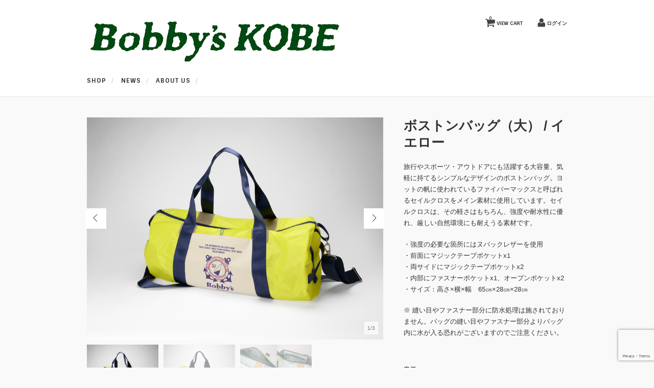

--- FILE ---
content_type: text/html; charset=UTF-8
request_url: https://bobbys-kobe.jp/2019/03/05/%E3%83%9C%E3%82%B9%E3%83%88%E3%83%B3%E3%83%90%E3%83%83%E3%82%B0%EF%BC%88%E5%A4%A7%EF%BC%89-%E3%82%A4%E3%82%A8%E3%83%AD%E3%83%BC%E3%80%80/
body_size: 9427
content:
<!DOCTYPE html>
<html lang="ja">

<head>
	<meta charset="UTF-8" />
	<meta name="viewport" content="width=device-width, initial-scale=1.0, maximum-scale=1.0, user-scalable=no" />
	<link rel="profile" href="http://gmpg.org/xfn/11" />
	<link rel="stylesheet" type="text/css" media="all" href="https://bobbys-kobe.jp/wp-content/themes/welcart_hipster/style.css" />
	<link rel="pingback" href="https://bobbys-kobe.jp/xmlrpc.php" />
  <!--[if lt IE 9]>
  <script src="https://bobbys-kobe.jp/wp-content/themes/welcart_hipster/library/js/html5shiv.min.js"></script>
  <![endif]-->

		<link rel='archives' title='2021年12月' href='https://bobbys-kobe.jp/2021/12/' />
	<link rel='archives' title='2020年5月' href='https://bobbys-kobe.jp/2020/05/' />
	<link rel='archives' title='2020年4月' href='https://bobbys-kobe.jp/2020/04/' />
	<link rel='archives' title='2020年1月' href='https://bobbys-kobe.jp/2020/01/' />
	<link rel='archives' title='2018年11月' href='https://bobbys-kobe.jp/2018/11/' />
	<link rel='archives' title='2018年10月' href='https://bobbys-kobe.jp/2018/10/' />
	<link rel='archives' title='2018年6月' href='https://bobbys-kobe.jp/2018/06/' />
	<title>ボストンバッグ（大） / イエロー　 | ボビーズ</title>
<meta name='robots' content='max-image-preview:large' />
<link rel='dns-prefetch' href='//www.google.com' />
<link rel='dns-prefetch' href='//s.w.org' />
<link rel="alternate" type="application/rss+xml" title="ボビーズ &raquo; ボストンバッグ（大） / イエロー　 のコメントのフィード" href="https://bobbys-kobe.jp/2019/03/05/%e3%83%9c%e3%82%b9%e3%83%88%e3%83%b3%e3%83%90%e3%83%83%e3%82%b0%ef%bc%88%e5%a4%a7%ef%bc%89-%e3%82%a4%e3%82%a8%e3%83%ad%e3%83%bc%e3%80%80/feed/" />
<script type="text/javascript">
window._wpemojiSettings = {"baseUrl":"https:\/\/s.w.org\/images\/core\/emoji\/13.1.0\/72x72\/","ext":".png","svgUrl":"https:\/\/s.w.org\/images\/core\/emoji\/13.1.0\/svg\/","svgExt":".svg","source":{"concatemoji":"https:\/\/bobbys-kobe.jp\/wp-includes\/js\/wp-emoji-release.min.js?ver=5.9.12"}};
/*! This file is auto-generated */
!function(e,a,t){var n,r,o,i=a.createElement("canvas"),p=i.getContext&&i.getContext("2d");function s(e,t){var a=String.fromCharCode;p.clearRect(0,0,i.width,i.height),p.fillText(a.apply(this,e),0,0);e=i.toDataURL();return p.clearRect(0,0,i.width,i.height),p.fillText(a.apply(this,t),0,0),e===i.toDataURL()}function c(e){var t=a.createElement("script");t.src=e,t.defer=t.type="text/javascript",a.getElementsByTagName("head")[0].appendChild(t)}for(o=Array("flag","emoji"),t.supports={everything:!0,everythingExceptFlag:!0},r=0;r<o.length;r++)t.supports[o[r]]=function(e){if(!p||!p.fillText)return!1;switch(p.textBaseline="top",p.font="600 32px Arial",e){case"flag":return s([127987,65039,8205,9895,65039],[127987,65039,8203,9895,65039])?!1:!s([55356,56826,55356,56819],[55356,56826,8203,55356,56819])&&!s([55356,57332,56128,56423,56128,56418,56128,56421,56128,56430,56128,56423,56128,56447],[55356,57332,8203,56128,56423,8203,56128,56418,8203,56128,56421,8203,56128,56430,8203,56128,56423,8203,56128,56447]);case"emoji":return!s([10084,65039,8205,55357,56613],[10084,65039,8203,55357,56613])}return!1}(o[r]),t.supports.everything=t.supports.everything&&t.supports[o[r]],"flag"!==o[r]&&(t.supports.everythingExceptFlag=t.supports.everythingExceptFlag&&t.supports[o[r]]);t.supports.everythingExceptFlag=t.supports.everythingExceptFlag&&!t.supports.flag,t.DOMReady=!1,t.readyCallback=function(){t.DOMReady=!0},t.supports.everything||(n=function(){t.readyCallback()},a.addEventListener?(a.addEventListener("DOMContentLoaded",n,!1),e.addEventListener("load",n,!1)):(e.attachEvent("onload",n),a.attachEvent("onreadystatechange",function(){"complete"===a.readyState&&t.readyCallback()})),(n=t.source||{}).concatemoji?c(n.concatemoji):n.wpemoji&&n.twemoji&&(c(n.twemoji),c(n.wpemoji)))}(window,document,window._wpemojiSettings);
</script>
<style type="text/css">
img.wp-smiley,
img.emoji {
	display: inline !important;
	border: none !important;
	box-shadow: none !important;
	height: 1em !important;
	width: 1em !important;
	margin: 0 0.07em !important;
	vertical-align: -0.1em !important;
	background: none !important;
	padding: 0 !important;
}
</style>
	<link rel='stylesheet' id='wp-block-library-css'  href='https://bobbys-kobe.jp/wp-includes/css/dist/block-library/style.min.css?ver=5.9.12' type='text/css' media='all' />
<style id='global-styles-inline-css' type='text/css'>
body{--wp--preset--color--black: #000000;--wp--preset--color--cyan-bluish-gray: #abb8c3;--wp--preset--color--white: #ffffff;--wp--preset--color--pale-pink: #f78da7;--wp--preset--color--vivid-red: #cf2e2e;--wp--preset--color--luminous-vivid-orange: #ff6900;--wp--preset--color--luminous-vivid-amber: #fcb900;--wp--preset--color--light-green-cyan: #7bdcb5;--wp--preset--color--vivid-green-cyan: #00d084;--wp--preset--color--pale-cyan-blue: #8ed1fc;--wp--preset--color--vivid-cyan-blue: #0693e3;--wp--preset--color--vivid-purple: #9b51e0;--wp--preset--gradient--vivid-cyan-blue-to-vivid-purple: linear-gradient(135deg,rgba(6,147,227,1) 0%,rgb(155,81,224) 100%);--wp--preset--gradient--light-green-cyan-to-vivid-green-cyan: linear-gradient(135deg,rgb(122,220,180) 0%,rgb(0,208,130) 100%);--wp--preset--gradient--luminous-vivid-amber-to-luminous-vivid-orange: linear-gradient(135deg,rgba(252,185,0,1) 0%,rgba(255,105,0,1) 100%);--wp--preset--gradient--luminous-vivid-orange-to-vivid-red: linear-gradient(135deg,rgba(255,105,0,1) 0%,rgb(207,46,46) 100%);--wp--preset--gradient--very-light-gray-to-cyan-bluish-gray: linear-gradient(135deg,rgb(238,238,238) 0%,rgb(169,184,195) 100%);--wp--preset--gradient--cool-to-warm-spectrum: linear-gradient(135deg,rgb(74,234,220) 0%,rgb(151,120,209) 20%,rgb(207,42,186) 40%,rgb(238,44,130) 60%,rgb(251,105,98) 80%,rgb(254,248,76) 100%);--wp--preset--gradient--blush-light-purple: linear-gradient(135deg,rgb(255,206,236) 0%,rgb(152,150,240) 100%);--wp--preset--gradient--blush-bordeaux: linear-gradient(135deg,rgb(254,205,165) 0%,rgb(254,45,45) 50%,rgb(107,0,62) 100%);--wp--preset--gradient--luminous-dusk: linear-gradient(135deg,rgb(255,203,112) 0%,rgb(199,81,192) 50%,rgb(65,88,208) 100%);--wp--preset--gradient--pale-ocean: linear-gradient(135deg,rgb(255,245,203) 0%,rgb(182,227,212) 50%,rgb(51,167,181) 100%);--wp--preset--gradient--electric-grass: linear-gradient(135deg,rgb(202,248,128) 0%,rgb(113,206,126) 100%);--wp--preset--gradient--midnight: linear-gradient(135deg,rgb(2,3,129) 0%,rgb(40,116,252) 100%);--wp--preset--duotone--dark-grayscale: url('#wp-duotone-dark-grayscale');--wp--preset--duotone--grayscale: url('#wp-duotone-grayscale');--wp--preset--duotone--purple-yellow: url('#wp-duotone-purple-yellow');--wp--preset--duotone--blue-red: url('#wp-duotone-blue-red');--wp--preset--duotone--midnight: url('#wp-duotone-midnight');--wp--preset--duotone--magenta-yellow: url('#wp-duotone-magenta-yellow');--wp--preset--duotone--purple-green: url('#wp-duotone-purple-green');--wp--preset--duotone--blue-orange: url('#wp-duotone-blue-orange');--wp--preset--font-size--small: 13px;--wp--preset--font-size--medium: 20px;--wp--preset--font-size--large: 36px;--wp--preset--font-size--x-large: 42px;}.has-black-color{color: var(--wp--preset--color--black) !important;}.has-cyan-bluish-gray-color{color: var(--wp--preset--color--cyan-bluish-gray) !important;}.has-white-color{color: var(--wp--preset--color--white) !important;}.has-pale-pink-color{color: var(--wp--preset--color--pale-pink) !important;}.has-vivid-red-color{color: var(--wp--preset--color--vivid-red) !important;}.has-luminous-vivid-orange-color{color: var(--wp--preset--color--luminous-vivid-orange) !important;}.has-luminous-vivid-amber-color{color: var(--wp--preset--color--luminous-vivid-amber) !important;}.has-light-green-cyan-color{color: var(--wp--preset--color--light-green-cyan) !important;}.has-vivid-green-cyan-color{color: var(--wp--preset--color--vivid-green-cyan) !important;}.has-pale-cyan-blue-color{color: var(--wp--preset--color--pale-cyan-blue) !important;}.has-vivid-cyan-blue-color{color: var(--wp--preset--color--vivid-cyan-blue) !important;}.has-vivid-purple-color{color: var(--wp--preset--color--vivid-purple) !important;}.has-black-background-color{background-color: var(--wp--preset--color--black) !important;}.has-cyan-bluish-gray-background-color{background-color: var(--wp--preset--color--cyan-bluish-gray) !important;}.has-white-background-color{background-color: var(--wp--preset--color--white) !important;}.has-pale-pink-background-color{background-color: var(--wp--preset--color--pale-pink) !important;}.has-vivid-red-background-color{background-color: var(--wp--preset--color--vivid-red) !important;}.has-luminous-vivid-orange-background-color{background-color: var(--wp--preset--color--luminous-vivid-orange) !important;}.has-luminous-vivid-amber-background-color{background-color: var(--wp--preset--color--luminous-vivid-amber) !important;}.has-light-green-cyan-background-color{background-color: var(--wp--preset--color--light-green-cyan) !important;}.has-vivid-green-cyan-background-color{background-color: var(--wp--preset--color--vivid-green-cyan) !important;}.has-pale-cyan-blue-background-color{background-color: var(--wp--preset--color--pale-cyan-blue) !important;}.has-vivid-cyan-blue-background-color{background-color: var(--wp--preset--color--vivid-cyan-blue) !important;}.has-vivid-purple-background-color{background-color: var(--wp--preset--color--vivid-purple) !important;}.has-black-border-color{border-color: var(--wp--preset--color--black) !important;}.has-cyan-bluish-gray-border-color{border-color: var(--wp--preset--color--cyan-bluish-gray) !important;}.has-white-border-color{border-color: var(--wp--preset--color--white) !important;}.has-pale-pink-border-color{border-color: var(--wp--preset--color--pale-pink) !important;}.has-vivid-red-border-color{border-color: var(--wp--preset--color--vivid-red) !important;}.has-luminous-vivid-orange-border-color{border-color: var(--wp--preset--color--luminous-vivid-orange) !important;}.has-luminous-vivid-amber-border-color{border-color: var(--wp--preset--color--luminous-vivid-amber) !important;}.has-light-green-cyan-border-color{border-color: var(--wp--preset--color--light-green-cyan) !important;}.has-vivid-green-cyan-border-color{border-color: var(--wp--preset--color--vivid-green-cyan) !important;}.has-pale-cyan-blue-border-color{border-color: var(--wp--preset--color--pale-cyan-blue) !important;}.has-vivid-cyan-blue-border-color{border-color: var(--wp--preset--color--vivid-cyan-blue) !important;}.has-vivid-purple-border-color{border-color: var(--wp--preset--color--vivid-purple) !important;}.has-vivid-cyan-blue-to-vivid-purple-gradient-background{background: var(--wp--preset--gradient--vivid-cyan-blue-to-vivid-purple) !important;}.has-light-green-cyan-to-vivid-green-cyan-gradient-background{background: var(--wp--preset--gradient--light-green-cyan-to-vivid-green-cyan) !important;}.has-luminous-vivid-amber-to-luminous-vivid-orange-gradient-background{background: var(--wp--preset--gradient--luminous-vivid-amber-to-luminous-vivid-orange) !important;}.has-luminous-vivid-orange-to-vivid-red-gradient-background{background: var(--wp--preset--gradient--luminous-vivid-orange-to-vivid-red) !important;}.has-very-light-gray-to-cyan-bluish-gray-gradient-background{background: var(--wp--preset--gradient--very-light-gray-to-cyan-bluish-gray) !important;}.has-cool-to-warm-spectrum-gradient-background{background: var(--wp--preset--gradient--cool-to-warm-spectrum) !important;}.has-blush-light-purple-gradient-background{background: var(--wp--preset--gradient--blush-light-purple) !important;}.has-blush-bordeaux-gradient-background{background: var(--wp--preset--gradient--blush-bordeaux) !important;}.has-luminous-dusk-gradient-background{background: var(--wp--preset--gradient--luminous-dusk) !important;}.has-pale-ocean-gradient-background{background: var(--wp--preset--gradient--pale-ocean) !important;}.has-electric-grass-gradient-background{background: var(--wp--preset--gradient--electric-grass) !important;}.has-midnight-gradient-background{background: var(--wp--preset--gradient--midnight) !important;}.has-small-font-size{font-size: var(--wp--preset--font-size--small) !important;}.has-medium-font-size{font-size: var(--wp--preset--font-size--medium) !important;}.has-large-font-size{font-size: var(--wp--preset--font-size--large) !important;}.has-x-large-font-size{font-size: var(--wp--preset--font-size--x-large) !important;}
</style>
<link rel='stylesheet' id='contact-form-7-css'  href='https://bobbys-kobe.jp/wp-content/plugins/contact-form-7/includes/css/styles.css?ver=5.6.1' type='text/css' media='all' />
<link rel='stylesheet' id='tablepress-default-css'  href='https://bobbys-kobe.jp/wp-content/plugins/tablepress/css/default.min.css?ver=1.14' type='text/css' media='all' />
<link rel='stylesheet' id='usces_default_css-css'  href='https://bobbys-kobe.jp/wp-content/plugins/usc-e-shop/css/usces_default.css?ver=2.6.2.2204081' type='text/css' media='all' />
<link rel='stylesheet' id='dashicons-css'  href='https://bobbys-kobe.jp/wp-includes/css/dashicons.min.css?ver=5.9.12' type='text/css' media='all' />
<script type='text/javascript' src='https://ajax.googleapis.com/ajax/libs/jquery/1.8.3/jquery.min.js?ver=1.7.2' id='jquery-js'></script>
<script type='text/javascript' src='https://bobbys-kobe.jp/wp-content/themes/welcart_hipster/library/js/jquery.flexslider-min.js?ver=1.0' id='flexslider-js'></script>
<script type='text/javascript' src='https://bobbys-kobe.jp/wp-content/themes/welcart_hipster/library/js/jquery.jcarousel.min.js?ver=1.0' id='jquery.jcarousel-js'></script>
<script type='text/javascript' src='https://bobbys-kobe.jp/wp-content/themes/welcart_hipster/library/js/jquery.pikachoose.js?ver=1.0' id='pikachoose-js'></script>
<link rel="https://api.w.org/" href="https://bobbys-kobe.jp/wp-json/" /><link rel="alternate" type="application/json" href="https://bobbys-kobe.jp/wp-json/wp/v2/posts/461" /><link rel="EditURI" type="application/rsd+xml" title="RSD" href="https://bobbys-kobe.jp/xmlrpc.php?rsd" />
<link rel="wlwmanifest" type="application/wlwmanifest+xml" href="https://bobbys-kobe.jp/wp-includes/wlwmanifest.xml" /> 
<meta name="generator" content="WordPress 5.9.12" />
<link rel="canonical" href="https://bobbys-kobe.jp/2019/03/05/%e3%83%9c%e3%82%b9%e3%83%88%e3%83%b3%e3%83%90%e3%83%83%e3%82%b0%ef%bc%88%e5%a4%a7%ef%bc%89-%e3%82%a4%e3%82%a8%e3%83%ad%e3%83%bc%e3%80%80/" />
<link rel='shortlink' href='https://bobbys-kobe.jp/?p=461' />
<link rel="alternate" type="application/json+oembed" href="https://bobbys-kobe.jp/wp-json/oembed/1.0/embed?url=https%3A%2F%2Fbobbys-kobe.jp%2F2019%2F03%2F05%2F%25e3%2583%259c%25e3%2582%25b9%25e3%2583%2588%25e3%2583%25b3%25e3%2583%2590%25e3%2583%2583%25e3%2582%25b0%25ef%25bc%2588%25e5%25a4%25a7%25ef%25bc%2589-%25e3%2582%25a4%25e3%2582%25a8%25e3%2583%25ad%25e3%2583%25bc%25e3%2580%2580%2F" />
<link rel="alternate" type="text/xml+oembed" href="https://bobbys-kobe.jp/wp-json/oembed/1.0/embed?url=https%3A%2F%2Fbobbys-kobe.jp%2F2019%2F03%2F05%2F%25e3%2583%259c%25e3%2582%25b9%25e3%2583%2588%25e3%2583%25b3%25e3%2583%2590%25e3%2583%2583%25e3%2582%25b0%25ef%25bc%2588%25e5%25a4%25a7%25ef%25bc%2589-%25e3%2582%25a4%25e3%2582%25a8%25e3%2583%25ad%25e3%2583%25bc%25e3%2580%2580%2F&#038;format=xml" />

<meta property="og:title" content="ボストンバッグ（大） / イエロー　">
<meta property="og:type" content="product">
<meta property="og:description" content="ボストンバッグ（大） / イエロー　">
<meta property="og:url" content="https://bobbys-kobe.jp/2019/03/05/%e3%83%9c%e3%82%b9%e3%83%88%e3%83%b3%e3%83%90%e3%83%83%e3%82%b0%ef%bc%88%e5%a4%a7%ef%bc%89-%e3%82%a4%e3%82%a8%e3%83%ad%e3%83%bc%e3%80%80/">
<meta property="og:image" content="https://bobbys-kobe.jp/wp-content/uploads/2019/03/bos-002-yel-01-230x173.jpg">
<meta property="og:site_name" content="ボビーズ"><style>.simplemap img{max-width:none !important;padding:0 !important;margin:0 !important;}.staticmap,.staticmap img{max-width:100% !important;height:auto !important;}.simplemap .simplemap-content{display:none;}</style>
<script>var google_map_api_key = "AIzaSyBdGfv_7ILWlLXw7omdIJCU3Y9C3tnf7MQ";</script> <link href='https://fonts.googleapis.com/css?family=Sintony:400,700' rel='stylesheet' type='text/css'>
 
</head>

<body class="post-template-default single single-post postid-461 single-format-standard">

<div id="header">
<div class="padder">
		<div class="utilities">
	<ul class="subnavi clearfix">
								<li><a href="https://bobbys-kobe.jp/usces-cart/" class="cart">VIEW CART<span class="totalquantity">0</span></a></li>
		<li class="logout"><a href="https://bobbys-kobe.jp/usces-member/?usces_page=login" class="usces_login_a">ログイン</a></li>
	</ul>
	</div>
		
 <div class="site-logo">
 <a href="https://bobbys-kobe.jp/" title="ボビーズ" rel="home"><img src="https://bobbys-kobe.jp/wp-content/uploads/2018/10/BOBBYS-KOBE_logo_top.png" alt="ボビーズ"></a>
 </div>


	
<nav class="animenu">	
  <input type="checkbox" id="button">
  <label for="button" onclick>Menu</label>
			<div class="menu-newitem-container"><ul id="menu-newitem" class="mainnavi clearfix"><li id="menu-item-306" class="menu-item menu-item-type-taxonomy menu-item-object-category current-post-ancestor current-menu-parent current-post-parent menu-item-has-children menu-item-306"><a href="https://bobbys-kobe.jp/category/item/">SHOP</a>
<ul class="sub-menu">
	<li id="menu-item-305" class="menu-item menu-item-type-taxonomy menu-item-object-category current-post-ancestor current-menu-parent current-post-parent menu-item-305"><a href="https://bobbys-kobe.jp/category/item/itemnew/">新商品！</a></li>
	<li id="menu-item-307" class="menu-item menu-item-type-taxonomy menu-item-object-category current-post-ancestor current-menu-parent current-post-parent menu-item-307"><a href="https://bobbys-kobe.jp/category/item/bag/">バッグ</a></li>
	<li id="menu-item-595" class="menu-item menu-item-type-taxonomy menu-item-object-category menu-item-595"><a href="https://bobbys-kobe.jp/category/item/wear/">ウェア</a></li>
	<li id="menu-item-1109" class="menu-item menu-item-type-taxonomy menu-item-object-category menu-item-1109"><a href="https://bobbys-kobe.jp/category/item/accessories/">アクセサリー</a></li>
</ul>
</li>
<li id="menu-item-315" class="menu-item menu-item-type-post_type menu-item-object-page menu-item-315"><a href="https://bobbys-kobe.jp/blog/">NEWS</a></li>
<li id="menu-item-313" class="menu-item menu-item-type-post_type menu-item-object-page menu-item-has-children menu-item-313"><a href="https://bobbys-kobe.jp/about-us/">About us</a>
<ul class="sub-menu">
	<li id="menu-item-310" class="menu-item menu-item-type-post_type menu-item-object-page menu-item-310"><a href="https://bobbys-kobe.jp/about/">About Bobby’s</a></li>
	<li id="menu-item-1370" class="menu-item menu-item-type-post_type menu-item-object-page menu-item-1370"><a href="https://bobbys-kobe.jp/contact-us-2/">Contact Us</a></li>
	<li id="menu-item-312" class="menu-item menu-item-type-post_type menu-item-object-page menu-item-312"><a href="https://bobbys-kobe.jp/company-profile/">Company Profile</a></li>
	<li id="menu-item-314" class="menu-item menu-item-type-post_type menu-item-object-page menu-item-314"><a href="https://bobbys-kobe.jp/access/">Access</a></li>
</ul>
</li>
</ul></div>	</nav>
</div>
</div><!-- end of header -->

<div id="wrap">

<div id="main" class="clearfix">
<!-- end header -->
<div id="content" class="two-column itemsingle clearfix">
<div class="catbox">


<div class="post-461 post type-post status-publish format-standard hentry category-bag category-item category-itemnew category-itemreco" id="post-461">

<div class="storycontent">


<div id="itempage">

<div class="alpha">

 <script language="javascript">
  $(document).ready(
  function (){
  $("#itemgallery").PikaChoose({carousel:true,transition:[0]});
  });
 </script>
 		
 <div class="pikachoose">
 	<ul id="itemgallery" class="jcarousel-skin-pika">
 	<li><img width="640" height="480" src="https://bobbys-kobe.jp/wp-content/uploads/2019/03/bos-002-yel-01.jpg" class="attachment-750x480 size-750x480" alt="bos-201-yel" loading="lazy" srcset="https://bobbys-kobe.jp/wp-content/uploads/2019/03/bos-002-yel-01.jpg 800w, https://bobbys-kobe.jp/wp-content/uploads/2019/03/bos-002-yel-01-230x173.jpg 230w, https://bobbys-kobe.jp/wp-content/uploads/2019/03/bos-002-yel-01-300x225.jpg 300w, https://bobbys-kobe.jp/wp-content/uploads/2019/03/bos-002-yel-01-768x576.jpg 768w" sizes="(max-width: 640px) 100vw, 640px" /></li>
 	 	 	<li><img width="640" height="480" src="https://bobbys-kobe.jp/wp-content/uploads/2019/03/bos-002-yel-02.jpg" class="attachment-750x480 size-750x480" alt="bos-201-yel" loading="lazy" srcset="https://bobbys-kobe.jp/wp-content/uploads/2019/03/bos-002-yel-02.jpg 800w, https://bobbys-kobe.jp/wp-content/uploads/2019/03/bos-002-yel-02-230x173.jpg 230w, https://bobbys-kobe.jp/wp-content/uploads/2019/03/bos-002-yel-02-300x225.jpg 300w, https://bobbys-kobe.jp/wp-content/uploads/2019/03/bos-002-yel-02-768x576.jpg 768w" sizes="(max-width: 640px) 100vw, 640px" /></li>
 	 	<li><img width="640" height="480" src="https://bobbys-kobe.jp/wp-content/uploads/2019/03/bos-002-yel-03.jpg" class="attachment-750x480 size-750x480" alt="bos-201-yel" loading="lazy" srcset="https://bobbys-kobe.jp/wp-content/uploads/2019/03/bos-002-yel-03.jpg 800w, https://bobbys-kobe.jp/wp-content/uploads/2019/03/bos-002-yel-03-230x173.jpg 230w, https://bobbys-kobe.jp/wp-content/uploads/2019/03/bos-002-yel-03-300x225.jpg 300w, https://bobbys-kobe.jp/wp-content/uploads/2019/03/bos-002-yel-03-768x576.jpg 768w" sizes="(max-width: 640px) 100vw, 640px" /></li>
 	 	</ul>
 </div>
 
</div><!-- .alpha-->
<div class="beta">	
 
  <!--1SKU（SKUを1つしかもたない時の表示）-->
  <div class="text-section">
  <h1 class="item_page_title">ボストンバッグ（大） / イエロー　</h1>
 		<div class="exp">
 		<p>旅行やスポーツ・アウトドアにも活躍する大容量、気軽に持てるシンプルなデザインのボストンバッグ。ヨットの帆に使われているファイバーマックスと呼ばれるセイルクロスをメイン素材に使用しています。セイルクロスは、その軽さはもちろん、強度や耐水性に優れ、厳しい自然環境にも耐えうる素材です。</p>
<p>・強度の必要な箇所にはヌバックレザーを使用<br />
・前面にマジックテープポケットx1<br />
・両サイドにマジックテープポケットx2<br />
・内部にファスナーポケットx1、オープンポケットx2<br />
・サイズ：高さ×横×幅　65㎝×28㎝×28㎝</p>
<p>※ 縫い目やファスナー部分に防水処理は施されておりません。バッグの縫い目やファスナー部分よりバッグ内に水が入る恐れがございますのでご注意ください。</p>
 		 	</div><!-- end of exp -->
  </div>
 	
 	<section class="orderitem">
 	
 	<div class="stockstatus">
 		 		<dl>
 			<dt class="field_name">定価<em class="tax">（税込）</em></dt>
 			<dd class="field_cprice">¥27,500</dd>
 		</dl>
 		 		<dl>
 			<dt class="field_name">販売価格<em class="tax">（税込）</em></dt>
 			<dd class="field_price">¥27,500</dd>
 		</dl>
 		<dl>
  		<dt class="field_name">在庫状態</dt>
  		<dd>在庫有り</dd>
 		</dl>
 		
 		 	</div>
 	
 	<div class="actionform">
  	<form action="https://bobbys-kobe.jp/usces-cart/" method="post">
  	  	<div class="skuform">
  	  	  		<div class="addtocart">数量<input name="quant[461][bos-201-yel]" type="text" id="quant[461][bos-201-yel]" class="skuquantity" value="1" onKeyDown="if (event.keyCode == 13) {return false;}" /><input name="zaikonum[461][bos-201-yel]" type="hidden" id="zaikonum[461][bos-201-yel]" value="1" />
<input name="zaiko[461][bos-201-yel]" type="hidden" id="zaiko[461][bos-201-yel]" value="0" />
<input name="gptekiyo[461][bos-201-yel]" type="hidden" id="gptekiyo[461][bos-201-yel]" value="0" />
<input name="skuPrice[461][bos-201-yel]" type="hidden" id="skuPrice[461][bos-201-yel]" value="27500" />
<input name="inCart[461][bos-201-yel]" type="submit" id="inCart[461][bos-201-yel]" class="skubutton" value="カートへ入れる" onclick="return uscesCart.intoCart('461','bos-201-yel')" /><input name="usces_referer" type="hidden" value="/2019/03/05/%E3%83%9C%E3%82%B9%E3%83%88%E3%83%B3%E3%83%90%E3%83%83%E3%82%B0%EF%BC%88%E5%A4%A7%EF%BC%89-%E3%82%A4%E3%82%A8%E3%83%AD%E3%83%BC%E3%80%80/" />
</div>
  		<div class="error_message"></div>
  	  	</div><!-- end of skuform -->
  	  	  	</form>
 	</div>
 	</section><!-- end of action-section -->
 	
 	
 	
 	
   
 
</div><!-- end of beta -->

</div><!-- end of itemspage -->
</div><!-- end of storycontent -->
</div>


</div><!-- end of catbox -->

<div class="relatedbox">
<h3>You may also like</h3>
<div class="clearfix thumbindex">


<div class="thumbnail_box">

		<div class="thumimg"><a href="https://bobbys-kobe.jp/2019/10/30/%e3%83%88%e3%83%bc%e3%83%88%e3%83%90%e3%83%83%e3%82%b0%e3%83%95%e3%83%a9%e3%83%83%e3%82%b0%ef%bc%89-%e3%82%a4%e3%82%a8%e3%83%ad%e3%83%bc/"><img width="290" height="218" src="https://bobbys-kobe.jp/wp-content/uploads/2019/10/bob-301-yel.jpg" class="attachment-290x400 size-290x400" alt="bob-301-yel" loading="lazy" srcset="https://bobbys-kobe.jp/wp-content/uploads/2019/10/bob-301-yel.jpg 800w, https://bobbys-kobe.jp/wp-content/uploads/2019/10/bob-301-yel-230x173.jpg 230w, https://bobbys-kobe.jp/wp-content/uploads/2019/10/bob-301-yel-300x225.jpg 300w, https://bobbys-kobe.jp/wp-content/uploads/2019/10/bob-301-yel-768x576.jpg 768w" sizes="(max-width: 290px) 100vw, 290px" /></a></div>
<div class="thumtitle"><a href="https://bobbys-kobe.jp/2019/10/30/%e3%83%88%e3%83%bc%e3%83%88%e3%83%90%e3%83%83%e3%82%b0%e3%83%95%e3%83%a9%e3%83%83%e3%82%b0%ef%bc%89-%e3%82%a4%e3%82%a8%e3%83%ad%e3%83%bc/" rel="bookmark">トートバッグ(フラッグ）/ イエロー</a></div>

<div class="price">¥18,590</div>

</div>	





<div class="thumbnail_box">

		<div class="thumimg"><a href="https://bobbys-kobe.jp/2020/04/27/drawstring-bag-nvyblu/"><img width="290" height="218" src="https://bobbys-kobe.jp/wp-content/uploads/2020/04/boc-500-nvy_blu.png" class="attachment-290x400 size-290x400" alt="boc-500-nvy_blu" loading="lazy" srcset="https://bobbys-kobe.jp/wp-content/uploads/2020/04/boc-500-nvy_blu.png 800w, https://bobbys-kobe.jp/wp-content/uploads/2020/04/boc-500-nvy_blu-230x173.png 230w, https://bobbys-kobe.jp/wp-content/uploads/2020/04/boc-500-nvy_blu-300x225.png 300w, https://bobbys-kobe.jp/wp-content/uploads/2020/04/boc-500-nvy_blu-768x576.png 768w" sizes="(max-width: 290px) 100vw, 290px" /></a></div>
<div class="thumtitle"><a href="https://bobbys-kobe.jp/2020/04/27/drawstring-bag-nvyblu/" rel="bookmark">drawstring bag（巾着袋） /ネイビー×ブルー</a></div>

<div class="price">¥5,500</div>

</div>	





<div class="thumbnail_box">

		<div class="thumimg"><a href="https://bobbys-kobe.jp/2018/09/28/4%e5%8f%b7%e5%b8%86%e5%b8%83%e3%83%88%e3%83%bc%e3%83%88%e3%83%90%e3%83%83%e3%82%b0%ef%bc%88%e5%a4%a7%ef%bc%89%e3%82%aa%e3%83%ac%e3%83%b3%e3%82%b8/"><img width="290" height="218" src="https://bobbys-kobe.jp/wp-content/uploads/2018/09/DSC_0149.jpg" class="attachment-290x400 size-290x400" alt="boh-301org" loading="lazy" srcset="https://bobbys-kobe.jp/wp-content/uploads/2018/09/DSC_0149.jpg 800w, https://bobbys-kobe.jp/wp-content/uploads/2018/09/DSC_0149-230x173.jpg 230w, https://bobbys-kobe.jp/wp-content/uploads/2018/09/DSC_0149-300x225.jpg 300w, https://bobbys-kobe.jp/wp-content/uploads/2018/09/DSC_0149-768x576.jpg 768w" sizes="(max-width: 290px) 100vw, 290px" /></a></div>
<div class="thumtitle"><a href="https://bobbys-kobe.jp/2018/09/28/4%e5%8f%b7%e5%b8%86%e5%b8%83%e3%83%88%e3%83%bc%e3%83%88%e3%83%90%e3%83%83%e3%82%b0%ef%bc%88%e5%a4%a7%ef%bc%89%e3%82%aa%e3%83%ac%e3%83%b3%e3%82%b8/" rel="bookmark">トートバッグ（4号帆布）/ オレンジ　</a></div>

<div class="price">¥9,790</div>

</div>	



</div>
</div><!-- end of relatedbox -->


</div><!-- end of content -->

<!-- begin left sidebar -->
<div id="fourClm" class="sidebar">
<div class="clmwrap">
<ul>
	<li id="welcart_category-3" class="widget widget_welcart_category">
		<div class="widget_title">PRODUCTS</div>
		<ul class="welcart_widget_body">
					<li class="cat-item cat-item-2"><a href="https://bobbys-kobe.jp/category/item/">Item</a>
<ul class='children'>
	<li class="cat-item cat-item-3"><a href="https://bobbys-kobe.jp/category/item/itemreco/">Itemreco</a>
</li>
	<li class="cat-item cat-item-4"><a href="https://bobbys-kobe.jp/category/item/itemnew/">Itemnew</a>
</li>
	<li class="cat-item cat-item-6"><a href="https://bobbys-kobe.jp/category/item/bag/">Bag</a>
</li>
	<li class="cat-item cat-item-7"><a href="https://bobbys-kobe.jp/category/item/wear/">Wear</a>
</li>
	<li class="cat-item cat-item-8"><a href="https://bobbys-kobe.jp/category/item/accessories/">Accessories</a>
</li>
</ul>
</li>
	<li class="cat-item cat-item-9"><a href="https://bobbys-kobe.jp/category/blog/">Blog</a>
</li>
 		</ul>
	</li>
	<li id="welcart_post-3" class="widget widget_welcart_post">
	<div class="widget_title">INFORMATION</div>		<ul class="welcart_widget_body">
		<li class="post_list">
<div class='title'><a href='https://bobbys-kobe.jp/2021/12/16/%e5%b9%b4%e6%9c%ab%e5%b9%b4%e5%a7%8b%e3%81%ae%e5%96%b6%e6%a5%ad%e3%81%ab%e9%96%a2%e3%81%97%e3%81%be%e3%81%97%e3%81%a6/'>年末年始の営業に関しまして</a></div>
<p>【Bobby&#8217;s Online Store】では、2021年12月3 [&hellip;]</p>
</li>
<li class="post_list">
<div class='title'><a href='https://bobbys-kobe.jp/2020/05/09/%e3%83%8e%e3%83%99%e3%83%ab%e3%83%86%e3%82%a3%e3%83%bc-%e3%83%97%e3%83%ac%e3%82%bc%e3%83%b3%e3%83%88-%e3%82%ad%e3%83%a3%e3%83%b3%e3%83%9a%e3%83%bc%e3%83%b3/'>ノベルティー プレゼント キャンペーン(終了いたしました)</a></div>
<p>2020/08/20　追記 当キャンペーンはご好評につきまして、本日をもって終了 [&hellip;]</p>
</li>
<li class="post_list">
<div class='title'><a href='https://bobbys-kobe.jp/2020/04/10/%e8%87%a8%e6%99%82%e4%bc%91%e6%a5%ad%e3%81%ab%e9%96%a2%e3%81%99%e3%82%8b%e3%81%94%e6%a1%88%e5%86%85/'>オンラインストア営業に関するご案内</a></div>
<p>この度の新型コロナウィルスに罹患された皆様と、 感染拡大により影響を受けられてい [&hellip;]</p>
</li>
<li class="post_list">
<div class='title'><a href='https://bobbys-kobe.jp/2020/01/28/%e5%86%8d%e5%85%a5%e8%8d%b7%e3%81%ae%e3%81%8a%e7%9f%a5%e3%82%89%e3%81%9b/'>再入荷のお知らせ</a></div>
<p>昨年、神戸阪急でのイベントで完売しておりました帆布トートが、 再入荷いたしました [&hellip;]</p>
</li>
<li class="post_list">
<div class='title'><a href='https://bobbys-kobe.jp/2018/11/26/%e7%a5%9e%e6%88%b8%e3%82%bb%e3%83%ac%e3%82%af%e3%82%b7%e3%83%a7%e3%83%b32019%e3%80%80%e9%87%91%e8%b3%9e/'>神戸セレクション2019　金賞</a></div>
<p>神戸セレクション2019の選定商品 Bobby&#8217;s MARINA D [&hellip;]</p>
</li>
		</ul>
	</li>
</ul>
</div>
</div>
<!-- end left sidebar -->

</div><!-- end of main -->

</div><!-- end of wrap -->
<div id="footer">
	<div class="menu-newitem-container"><ul id="menu-newitem-1" class="footernavi clearfix"><li class="menu-item menu-item-type-taxonomy menu-item-object-category current-post-ancestor current-menu-parent current-post-parent menu-item-has-children menu-item-306"><a href="https://bobbys-kobe.jp/category/item/">SHOP</a>
<ul class="sub-menu">
	<li class="menu-item menu-item-type-taxonomy menu-item-object-category current-post-ancestor current-menu-parent current-post-parent menu-item-305"><a href="https://bobbys-kobe.jp/category/item/itemnew/">新商品！</a></li>
	<li class="menu-item menu-item-type-taxonomy menu-item-object-category current-post-ancestor current-menu-parent current-post-parent menu-item-307"><a href="https://bobbys-kobe.jp/category/item/bag/">バッグ</a></li>
	<li class="menu-item menu-item-type-taxonomy menu-item-object-category menu-item-595"><a href="https://bobbys-kobe.jp/category/item/wear/">ウェア</a></li>
	<li class="menu-item menu-item-type-taxonomy menu-item-object-category menu-item-1109"><a href="https://bobbys-kobe.jp/category/item/accessories/">アクセサリー</a></li>
</ul>
</li>
<li class="menu-item menu-item-type-post_type menu-item-object-page menu-item-315"><a href="https://bobbys-kobe.jp/blog/">NEWS</a></li>
<li class="menu-item menu-item-type-post_type menu-item-object-page menu-item-has-children menu-item-313"><a href="https://bobbys-kobe.jp/about-us/">About us</a>
<ul class="sub-menu">
	<li class="menu-item menu-item-type-post_type menu-item-object-page menu-item-310"><a href="https://bobbys-kobe.jp/about/">About Bobby’s</a></li>
	<li class="menu-item menu-item-type-post_type menu-item-object-page menu-item-1370"><a href="https://bobbys-kobe.jp/contact-us-2/">Contact Us</a></li>
	<li class="menu-item menu-item-type-post_type menu-item-object-page menu-item-312"><a href="https://bobbys-kobe.jp/company-profile/">Company Profile</a></li>
	<li class="menu-item menu-item-type-post_type menu-item-object-page menu-item-314"><a href="https://bobbys-kobe.jp/access/">Access</a></li>
</ul>
</li>
</ul></div>	<p class="copyright"></p>
	<p class="credit">&copy; Copyright 2026. powered by ボビーズ. <a href="http://welthemes.com/themes/hipster/">hipster theme</a> by <a href="http://welthemes.com">Welthemes</a>.</p>
</div><!-- end of footer -->


	<script type='text/javascript'>
		uscesL10n = {
			
			'ajaxurl': "https://bobbys-kobe.jp/wp-admin/admin-ajax.php",
			'loaderurl': "https://bobbys-kobe.jp/wp-content/plugins/usc-e-shop/images/loading.gif",
			'post_id': "461",
			'cart_number': "6",
			'is_cart_row': false,
			'opt_esse': new Array(  ),
			'opt_means': new Array(  ),
			'mes_opts': new Array(  ),
			'key_opts': new Array(  ),
			'previous_url': "https://bobbys-kobe.jp",
			'itemRestriction': "2",
			'itemOrderAcceptable': "0",
			'uscespage': "",
			'uscesid': "MGc0M29sNnNuOWRnMjg5NTEwODZhMXF0NGgzNzFmMGRpM24zNnVtX2FjdGluZ18wX0E%3D",
			'wc_nonce': "fa4adfe8ff"
		}
	</script>
	<script type='text/javascript' src='https://bobbys-kobe.jp/wp-content/plugins/usc-e-shop/js/usces_cart.js'></script>
	<script type='text/javascript'>
	(function($) {
	uscesCart = {
		intoCart : function (post_id, sku) {
			var zaikonum = $("[id='zaikonum["+post_id+"]["+sku+"]']").val();
			var zaiko = $("[id='zaiko["+post_id+"]["+sku+"]']").val();
			if( ( uscesL10n.itemOrderAcceptable != '1' && zaiko != '0' && zaiko != '1' ) || ( uscesL10n.itemOrderAcceptable != '1' && parseInt(zaikonum) == 0 ) ){
				alert('只今在庫切れです。');
				return false;
			}

			var mes = '';
			if( $("[id='quant["+post_id+"]["+sku+"]']").length ){
				var quant = $("[id='quant["+post_id+"]["+sku+"]']").val();
				if( quant == '0' || quant == '' || !(uscesCart.isNum(quant))){
					mes += "数量を正しく入力してください。\n";
				}
				var checknum = '';
				var checkmode = '';
				if( parseInt(uscesL10n.itemRestriction) <= parseInt(zaikonum) && uscesL10n.itemRestriction != '' && uscesL10n.itemRestriction != '0' && zaikonum != '' ) {
					checknum = uscesL10n.itemRestriction;
					checkmode ='rest';
				} else if( uscesL10n.itemOrderAcceptable != '1' && parseInt(uscesL10n.itemRestriction) > parseInt(zaikonum) && uscesL10n.itemRestriction != '' && uscesL10n.itemRestriction != '0' && zaikonum != '' ) {
					checknum = zaikonum;
					checkmode ='zaiko';
				} else if( uscesL10n.itemOrderAcceptable != '1' && (uscesL10n.itemRestriction == '' || uscesL10n.itemRestriction == '0') && zaikonum != '' ) {
					checknum = zaikonum;
					checkmode ='zaiko';
				} else if( uscesL10n.itemRestriction != '' && uscesL10n.itemRestriction != '0' && ( zaikonum == '' || zaikonum == '0' || parseInt(uscesL10n.itemRestriction) > parseInt(zaikonum) ) ) {
					checknum = uscesL10n.itemRestriction;
					checkmode ='rest';
				}

				if( parseInt(quant) > parseInt(checknum) && checknum != '' ){
					if(checkmode == 'rest'){
						mes += 'この商品は一度に'+checknum+'までの数量制限があります。'+"\n";
					}else{
						mes += 'この商品の在庫は残り'+checknum+'です。'+"\n";
					}
				}
			}
			for(i=0; i<uscesL10n.key_opts.length; i++){
				if( uscesL10n.opt_esse[i] == '1' ){
					var skuob = $("[id='itemOption["+post_id+"]["+sku+"]["+uscesL10n.key_opts[i]+"]']");
					var itemOption = "itemOption["+post_id+"]["+sku+"]["+uscesL10n.key_opts[i]+"]";
					var opt_obj_radio = $(":radio[name*='"+itemOption+"']");
					var opt_obj_checkbox = $(":checkbox[name*='"+itemOption+"']:checked");

					if( uscesL10n.opt_means[i] == '3' ){

						if( !opt_obj_radio.is(':checked') ){
							mes += uscesL10n.mes_opts[i]+"\n";
						}

					}else if( uscesL10n.opt_means[i] == '4' ){

						if( !opt_obj_checkbox.length ){
							mes += uscesL10n.mes_opts[i]+"\n";
						}

					}else{

						if( skuob.length ){
							if( uscesL10n.opt_means[i] == 0 && skuob.val() == '#NONE#' ){
								mes += uscesL10n.mes_opts[i]+"\n";
							}else if( uscesL10n.opt_means[i] == 1 && ( skuob.val() == '' || skuob.val() == '#NONE#' ) ){
								mes += uscesL10n.mes_opts[i]+"\n";
							}else if( uscesL10n.opt_means[i] >= 2 && skuob.val() == '' ){
								mes += uscesL10n.mes_opts[i]+"\n";
							}
						}
					}
				}
			}

						
			if( mes != '' ){
				alert( mes );
				return false;
			}else{
				return true;
			}
		},

		isNum : function (num) {
			if (num.match(/[^0-9]/g)) {
				return false;
			}
			return true;
		}
	};
	})(jQuery);
	</script>
<!-- Welcart version : v2.6.2.2204081 -->
<script type='text/javascript' src='https://bobbys-kobe.jp/wp-includes/js/dist/vendor/regenerator-runtime.min.js?ver=0.13.9' id='regenerator-runtime-js'></script>
<script type='text/javascript' src='https://bobbys-kobe.jp/wp-includes/js/dist/vendor/wp-polyfill.min.js?ver=3.15.0' id='wp-polyfill-js'></script>
<script type='text/javascript' id='contact-form-7-js-extra'>
/* <![CDATA[ */
var wpcf7 = {"api":{"root":"https:\/\/bobbys-kobe.jp\/wp-json\/","namespace":"contact-form-7\/v1"}};
/* ]]> */
</script>
<script type='text/javascript' src='https://bobbys-kobe.jp/wp-content/plugins/contact-form-7/includes/js/index.js?ver=5.6.1' id='contact-form-7-js'></script>
<script type='text/javascript' src='https://www.google.com/recaptcha/api.js?render=6LcWaSMhAAAAAH_4-Kwwpmw3oLshoJaUiiGQM-Jv&#038;ver=3.0' id='google-recaptcha-js'></script>
<script type='text/javascript' id='wpcf7-recaptcha-js-extra'>
/* <![CDATA[ */
var wpcf7_recaptcha = {"sitekey":"6LcWaSMhAAAAAH_4-Kwwpmw3oLshoJaUiiGQM-Jv","actions":{"homepage":"homepage","contactform":"contactform"}};
/* ]]> */
</script>
<script type='text/javascript' src='https://bobbys-kobe.jp/wp-content/plugins/contact-form-7/modules/recaptcha/index.js?ver=5.6.1' id='wpcf7-recaptcha-js'></script>
</body>
</html>

--- FILE ---
content_type: text/html; charset=utf-8
request_url: https://www.google.com/recaptcha/api2/anchor?ar=1&k=6LcWaSMhAAAAAH_4-Kwwpmw3oLshoJaUiiGQM-Jv&co=aHR0cHM6Ly9ib2JieXMta29iZS5qcDo0NDM.&hl=en&v=PoyoqOPhxBO7pBk68S4YbpHZ&size=invisible&anchor-ms=20000&execute-ms=30000&cb=j8ygd34cmc7b
body_size: 48780
content:
<!DOCTYPE HTML><html dir="ltr" lang="en"><head><meta http-equiv="Content-Type" content="text/html; charset=UTF-8">
<meta http-equiv="X-UA-Compatible" content="IE=edge">
<title>reCAPTCHA</title>
<style type="text/css">
/* cyrillic-ext */
@font-face {
  font-family: 'Roboto';
  font-style: normal;
  font-weight: 400;
  font-stretch: 100%;
  src: url(//fonts.gstatic.com/s/roboto/v48/KFO7CnqEu92Fr1ME7kSn66aGLdTylUAMa3GUBHMdazTgWw.woff2) format('woff2');
  unicode-range: U+0460-052F, U+1C80-1C8A, U+20B4, U+2DE0-2DFF, U+A640-A69F, U+FE2E-FE2F;
}
/* cyrillic */
@font-face {
  font-family: 'Roboto';
  font-style: normal;
  font-weight: 400;
  font-stretch: 100%;
  src: url(//fonts.gstatic.com/s/roboto/v48/KFO7CnqEu92Fr1ME7kSn66aGLdTylUAMa3iUBHMdazTgWw.woff2) format('woff2');
  unicode-range: U+0301, U+0400-045F, U+0490-0491, U+04B0-04B1, U+2116;
}
/* greek-ext */
@font-face {
  font-family: 'Roboto';
  font-style: normal;
  font-weight: 400;
  font-stretch: 100%;
  src: url(//fonts.gstatic.com/s/roboto/v48/KFO7CnqEu92Fr1ME7kSn66aGLdTylUAMa3CUBHMdazTgWw.woff2) format('woff2');
  unicode-range: U+1F00-1FFF;
}
/* greek */
@font-face {
  font-family: 'Roboto';
  font-style: normal;
  font-weight: 400;
  font-stretch: 100%;
  src: url(//fonts.gstatic.com/s/roboto/v48/KFO7CnqEu92Fr1ME7kSn66aGLdTylUAMa3-UBHMdazTgWw.woff2) format('woff2');
  unicode-range: U+0370-0377, U+037A-037F, U+0384-038A, U+038C, U+038E-03A1, U+03A3-03FF;
}
/* math */
@font-face {
  font-family: 'Roboto';
  font-style: normal;
  font-weight: 400;
  font-stretch: 100%;
  src: url(//fonts.gstatic.com/s/roboto/v48/KFO7CnqEu92Fr1ME7kSn66aGLdTylUAMawCUBHMdazTgWw.woff2) format('woff2');
  unicode-range: U+0302-0303, U+0305, U+0307-0308, U+0310, U+0312, U+0315, U+031A, U+0326-0327, U+032C, U+032F-0330, U+0332-0333, U+0338, U+033A, U+0346, U+034D, U+0391-03A1, U+03A3-03A9, U+03B1-03C9, U+03D1, U+03D5-03D6, U+03F0-03F1, U+03F4-03F5, U+2016-2017, U+2034-2038, U+203C, U+2040, U+2043, U+2047, U+2050, U+2057, U+205F, U+2070-2071, U+2074-208E, U+2090-209C, U+20D0-20DC, U+20E1, U+20E5-20EF, U+2100-2112, U+2114-2115, U+2117-2121, U+2123-214F, U+2190, U+2192, U+2194-21AE, U+21B0-21E5, U+21F1-21F2, U+21F4-2211, U+2213-2214, U+2216-22FF, U+2308-230B, U+2310, U+2319, U+231C-2321, U+2336-237A, U+237C, U+2395, U+239B-23B7, U+23D0, U+23DC-23E1, U+2474-2475, U+25AF, U+25B3, U+25B7, U+25BD, U+25C1, U+25CA, U+25CC, U+25FB, U+266D-266F, U+27C0-27FF, U+2900-2AFF, U+2B0E-2B11, U+2B30-2B4C, U+2BFE, U+3030, U+FF5B, U+FF5D, U+1D400-1D7FF, U+1EE00-1EEFF;
}
/* symbols */
@font-face {
  font-family: 'Roboto';
  font-style: normal;
  font-weight: 400;
  font-stretch: 100%;
  src: url(//fonts.gstatic.com/s/roboto/v48/KFO7CnqEu92Fr1ME7kSn66aGLdTylUAMaxKUBHMdazTgWw.woff2) format('woff2');
  unicode-range: U+0001-000C, U+000E-001F, U+007F-009F, U+20DD-20E0, U+20E2-20E4, U+2150-218F, U+2190, U+2192, U+2194-2199, U+21AF, U+21E6-21F0, U+21F3, U+2218-2219, U+2299, U+22C4-22C6, U+2300-243F, U+2440-244A, U+2460-24FF, U+25A0-27BF, U+2800-28FF, U+2921-2922, U+2981, U+29BF, U+29EB, U+2B00-2BFF, U+4DC0-4DFF, U+FFF9-FFFB, U+10140-1018E, U+10190-1019C, U+101A0, U+101D0-101FD, U+102E0-102FB, U+10E60-10E7E, U+1D2C0-1D2D3, U+1D2E0-1D37F, U+1F000-1F0FF, U+1F100-1F1AD, U+1F1E6-1F1FF, U+1F30D-1F30F, U+1F315, U+1F31C, U+1F31E, U+1F320-1F32C, U+1F336, U+1F378, U+1F37D, U+1F382, U+1F393-1F39F, U+1F3A7-1F3A8, U+1F3AC-1F3AF, U+1F3C2, U+1F3C4-1F3C6, U+1F3CA-1F3CE, U+1F3D4-1F3E0, U+1F3ED, U+1F3F1-1F3F3, U+1F3F5-1F3F7, U+1F408, U+1F415, U+1F41F, U+1F426, U+1F43F, U+1F441-1F442, U+1F444, U+1F446-1F449, U+1F44C-1F44E, U+1F453, U+1F46A, U+1F47D, U+1F4A3, U+1F4B0, U+1F4B3, U+1F4B9, U+1F4BB, U+1F4BF, U+1F4C8-1F4CB, U+1F4D6, U+1F4DA, U+1F4DF, U+1F4E3-1F4E6, U+1F4EA-1F4ED, U+1F4F7, U+1F4F9-1F4FB, U+1F4FD-1F4FE, U+1F503, U+1F507-1F50B, U+1F50D, U+1F512-1F513, U+1F53E-1F54A, U+1F54F-1F5FA, U+1F610, U+1F650-1F67F, U+1F687, U+1F68D, U+1F691, U+1F694, U+1F698, U+1F6AD, U+1F6B2, U+1F6B9-1F6BA, U+1F6BC, U+1F6C6-1F6CF, U+1F6D3-1F6D7, U+1F6E0-1F6EA, U+1F6F0-1F6F3, U+1F6F7-1F6FC, U+1F700-1F7FF, U+1F800-1F80B, U+1F810-1F847, U+1F850-1F859, U+1F860-1F887, U+1F890-1F8AD, U+1F8B0-1F8BB, U+1F8C0-1F8C1, U+1F900-1F90B, U+1F93B, U+1F946, U+1F984, U+1F996, U+1F9E9, U+1FA00-1FA6F, U+1FA70-1FA7C, U+1FA80-1FA89, U+1FA8F-1FAC6, U+1FACE-1FADC, U+1FADF-1FAE9, U+1FAF0-1FAF8, U+1FB00-1FBFF;
}
/* vietnamese */
@font-face {
  font-family: 'Roboto';
  font-style: normal;
  font-weight: 400;
  font-stretch: 100%;
  src: url(//fonts.gstatic.com/s/roboto/v48/KFO7CnqEu92Fr1ME7kSn66aGLdTylUAMa3OUBHMdazTgWw.woff2) format('woff2');
  unicode-range: U+0102-0103, U+0110-0111, U+0128-0129, U+0168-0169, U+01A0-01A1, U+01AF-01B0, U+0300-0301, U+0303-0304, U+0308-0309, U+0323, U+0329, U+1EA0-1EF9, U+20AB;
}
/* latin-ext */
@font-face {
  font-family: 'Roboto';
  font-style: normal;
  font-weight: 400;
  font-stretch: 100%;
  src: url(//fonts.gstatic.com/s/roboto/v48/KFO7CnqEu92Fr1ME7kSn66aGLdTylUAMa3KUBHMdazTgWw.woff2) format('woff2');
  unicode-range: U+0100-02BA, U+02BD-02C5, U+02C7-02CC, U+02CE-02D7, U+02DD-02FF, U+0304, U+0308, U+0329, U+1D00-1DBF, U+1E00-1E9F, U+1EF2-1EFF, U+2020, U+20A0-20AB, U+20AD-20C0, U+2113, U+2C60-2C7F, U+A720-A7FF;
}
/* latin */
@font-face {
  font-family: 'Roboto';
  font-style: normal;
  font-weight: 400;
  font-stretch: 100%;
  src: url(//fonts.gstatic.com/s/roboto/v48/KFO7CnqEu92Fr1ME7kSn66aGLdTylUAMa3yUBHMdazQ.woff2) format('woff2');
  unicode-range: U+0000-00FF, U+0131, U+0152-0153, U+02BB-02BC, U+02C6, U+02DA, U+02DC, U+0304, U+0308, U+0329, U+2000-206F, U+20AC, U+2122, U+2191, U+2193, U+2212, U+2215, U+FEFF, U+FFFD;
}
/* cyrillic-ext */
@font-face {
  font-family: 'Roboto';
  font-style: normal;
  font-weight: 500;
  font-stretch: 100%;
  src: url(//fonts.gstatic.com/s/roboto/v48/KFO7CnqEu92Fr1ME7kSn66aGLdTylUAMa3GUBHMdazTgWw.woff2) format('woff2');
  unicode-range: U+0460-052F, U+1C80-1C8A, U+20B4, U+2DE0-2DFF, U+A640-A69F, U+FE2E-FE2F;
}
/* cyrillic */
@font-face {
  font-family: 'Roboto';
  font-style: normal;
  font-weight: 500;
  font-stretch: 100%;
  src: url(//fonts.gstatic.com/s/roboto/v48/KFO7CnqEu92Fr1ME7kSn66aGLdTylUAMa3iUBHMdazTgWw.woff2) format('woff2');
  unicode-range: U+0301, U+0400-045F, U+0490-0491, U+04B0-04B1, U+2116;
}
/* greek-ext */
@font-face {
  font-family: 'Roboto';
  font-style: normal;
  font-weight: 500;
  font-stretch: 100%;
  src: url(//fonts.gstatic.com/s/roboto/v48/KFO7CnqEu92Fr1ME7kSn66aGLdTylUAMa3CUBHMdazTgWw.woff2) format('woff2');
  unicode-range: U+1F00-1FFF;
}
/* greek */
@font-face {
  font-family: 'Roboto';
  font-style: normal;
  font-weight: 500;
  font-stretch: 100%;
  src: url(//fonts.gstatic.com/s/roboto/v48/KFO7CnqEu92Fr1ME7kSn66aGLdTylUAMa3-UBHMdazTgWw.woff2) format('woff2');
  unicode-range: U+0370-0377, U+037A-037F, U+0384-038A, U+038C, U+038E-03A1, U+03A3-03FF;
}
/* math */
@font-face {
  font-family: 'Roboto';
  font-style: normal;
  font-weight: 500;
  font-stretch: 100%;
  src: url(//fonts.gstatic.com/s/roboto/v48/KFO7CnqEu92Fr1ME7kSn66aGLdTylUAMawCUBHMdazTgWw.woff2) format('woff2');
  unicode-range: U+0302-0303, U+0305, U+0307-0308, U+0310, U+0312, U+0315, U+031A, U+0326-0327, U+032C, U+032F-0330, U+0332-0333, U+0338, U+033A, U+0346, U+034D, U+0391-03A1, U+03A3-03A9, U+03B1-03C9, U+03D1, U+03D5-03D6, U+03F0-03F1, U+03F4-03F5, U+2016-2017, U+2034-2038, U+203C, U+2040, U+2043, U+2047, U+2050, U+2057, U+205F, U+2070-2071, U+2074-208E, U+2090-209C, U+20D0-20DC, U+20E1, U+20E5-20EF, U+2100-2112, U+2114-2115, U+2117-2121, U+2123-214F, U+2190, U+2192, U+2194-21AE, U+21B0-21E5, U+21F1-21F2, U+21F4-2211, U+2213-2214, U+2216-22FF, U+2308-230B, U+2310, U+2319, U+231C-2321, U+2336-237A, U+237C, U+2395, U+239B-23B7, U+23D0, U+23DC-23E1, U+2474-2475, U+25AF, U+25B3, U+25B7, U+25BD, U+25C1, U+25CA, U+25CC, U+25FB, U+266D-266F, U+27C0-27FF, U+2900-2AFF, U+2B0E-2B11, U+2B30-2B4C, U+2BFE, U+3030, U+FF5B, U+FF5D, U+1D400-1D7FF, U+1EE00-1EEFF;
}
/* symbols */
@font-face {
  font-family: 'Roboto';
  font-style: normal;
  font-weight: 500;
  font-stretch: 100%;
  src: url(//fonts.gstatic.com/s/roboto/v48/KFO7CnqEu92Fr1ME7kSn66aGLdTylUAMaxKUBHMdazTgWw.woff2) format('woff2');
  unicode-range: U+0001-000C, U+000E-001F, U+007F-009F, U+20DD-20E0, U+20E2-20E4, U+2150-218F, U+2190, U+2192, U+2194-2199, U+21AF, U+21E6-21F0, U+21F3, U+2218-2219, U+2299, U+22C4-22C6, U+2300-243F, U+2440-244A, U+2460-24FF, U+25A0-27BF, U+2800-28FF, U+2921-2922, U+2981, U+29BF, U+29EB, U+2B00-2BFF, U+4DC0-4DFF, U+FFF9-FFFB, U+10140-1018E, U+10190-1019C, U+101A0, U+101D0-101FD, U+102E0-102FB, U+10E60-10E7E, U+1D2C0-1D2D3, U+1D2E0-1D37F, U+1F000-1F0FF, U+1F100-1F1AD, U+1F1E6-1F1FF, U+1F30D-1F30F, U+1F315, U+1F31C, U+1F31E, U+1F320-1F32C, U+1F336, U+1F378, U+1F37D, U+1F382, U+1F393-1F39F, U+1F3A7-1F3A8, U+1F3AC-1F3AF, U+1F3C2, U+1F3C4-1F3C6, U+1F3CA-1F3CE, U+1F3D4-1F3E0, U+1F3ED, U+1F3F1-1F3F3, U+1F3F5-1F3F7, U+1F408, U+1F415, U+1F41F, U+1F426, U+1F43F, U+1F441-1F442, U+1F444, U+1F446-1F449, U+1F44C-1F44E, U+1F453, U+1F46A, U+1F47D, U+1F4A3, U+1F4B0, U+1F4B3, U+1F4B9, U+1F4BB, U+1F4BF, U+1F4C8-1F4CB, U+1F4D6, U+1F4DA, U+1F4DF, U+1F4E3-1F4E6, U+1F4EA-1F4ED, U+1F4F7, U+1F4F9-1F4FB, U+1F4FD-1F4FE, U+1F503, U+1F507-1F50B, U+1F50D, U+1F512-1F513, U+1F53E-1F54A, U+1F54F-1F5FA, U+1F610, U+1F650-1F67F, U+1F687, U+1F68D, U+1F691, U+1F694, U+1F698, U+1F6AD, U+1F6B2, U+1F6B9-1F6BA, U+1F6BC, U+1F6C6-1F6CF, U+1F6D3-1F6D7, U+1F6E0-1F6EA, U+1F6F0-1F6F3, U+1F6F7-1F6FC, U+1F700-1F7FF, U+1F800-1F80B, U+1F810-1F847, U+1F850-1F859, U+1F860-1F887, U+1F890-1F8AD, U+1F8B0-1F8BB, U+1F8C0-1F8C1, U+1F900-1F90B, U+1F93B, U+1F946, U+1F984, U+1F996, U+1F9E9, U+1FA00-1FA6F, U+1FA70-1FA7C, U+1FA80-1FA89, U+1FA8F-1FAC6, U+1FACE-1FADC, U+1FADF-1FAE9, U+1FAF0-1FAF8, U+1FB00-1FBFF;
}
/* vietnamese */
@font-face {
  font-family: 'Roboto';
  font-style: normal;
  font-weight: 500;
  font-stretch: 100%;
  src: url(//fonts.gstatic.com/s/roboto/v48/KFO7CnqEu92Fr1ME7kSn66aGLdTylUAMa3OUBHMdazTgWw.woff2) format('woff2');
  unicode-range: U+0102-0103, U+0110-0111, U+0128-0129, U+0168-0169, U+01A0-01A1, U+01AF-01B0, U+0300-0301, U+0303-0304, U+0308-0309, U+0323, U+0329, U+1EA0-1EF9, U+20AB;
}
/* latin-ext */
@font-face {
  font-family: 'Roboto';
  font-style: normal;
  font-weight: 500;
  font-stretch: 100%;
  src: url(//fonts.gstatic.com/s/roboto/v48/KFO7CnqEu92Fr1ME7kSn66aGLdTylUAMa3KUBHMdazTgWw.woff2) format('woff2');
  unicode-range: U+0100-02BA, U+02BD-02C5, U+02C7-02CC, U+02CE-02D7, U+02DD-02FF, U+0304, U+0308, U+0329, U+1D00-1DBF, U+1E00-1E9F, U+1EF2-1EFF, U+2020, U+20A0-20AB, U+20AD-20C0, U+2113, U+2C60-2C7F, U+A720-A7FF;
}
/* latin */
@font-face {
  font-family: 'Roboto';
  font-style: normal;
  font-weight: 500;
  font-stretch: 100%;
  src: url(//fonts.gstatic.com/s/roboto/v48/KFO7CnqEu92Fr1ME7kSn66aGLdTylUAMa3yUBHMdazQ.woff2) format('woff2');
  unicode-range: U+0000-00FF, U+0131, U+0152-0153, U+02BB-02BC, U+02C6, U+02DA, U+02DC, U+0304, U+0308, U+0329, U+2000-206F, U+20AC, U+2122, U+2191, U+2193, U+2212, U+2215, U+FEFF, U+FFFD;
}
/* cyrillic-ext */
@font-face {
  font-family: 'Roboto';
  font-style: normal;
  font-weight: 900;
  font-stretch: 100%;
  src: url(//fonts.gstatic.com/s/roboto/v48/KFO7CnqEu92Fr1ME7kSn66aGLdTylUAMa3GUBHMdazTgWw.woff2) format('woff2');
  unicode-range: U+0460-052F, U+1C80-1C8A, U+20B4, U+2DE0-2DFF, U+A640-A69F, U+FE2E-FE2F;
}
/* cyrillic */
@font-face {
  font-family: 'Roboto';
  font-style: normal;
  font-weight: 900;
  font-stretch: 100%;
  src: url(//fonts.gstatic.com/s/roboto/v48/KFO7CnqEu92Fr1ME7kSn66aGLdTylUAMa3iUBHMdazTgWw.woff2) format('woff2');
  unicode-range: U+0301, U+0400-045F, U+0490-0491, U+04B0-04B1, U+2116;
}
/* greek-ext */
@font-face {
  font-family: 'Roboto';
  font-style: normal;
  font-weight: 900;
  font-stretch: 100%;
  src: url(//fonts.gstatic.com/s/roboto/v48/KFO7CnqEu92Fr1ME7kSn66aGLdTylUAMa3CUBHMdazTgWw.woff2) format('woff2');
  unicode-range: U+1F00-1FFF;
}
/* greek */
@font-face {
  font-family: 'Roboto';
  font-style: normal;
  font-weight: 900;
  font-stretch: 100%;
  src: url(//fonts.gstatic.com/s/roboto/v48/KFO7CnqEu92Fr1ME7kSn66aGLdTylUAMa3-UBHMdazTgWw.woff2) format('woff2');
  unicode-range: U+0370-0377, U+037A-037F, U+0384-038A, U+038C, U+038E-03A1, U+03A3-03FF;
}
/* math */
@font-face {
  font-family: 'Roboto';
  font-style: normal;
  font-weight: 900;
  font-stretch: 100%;
  src: url(//fonts.gstatic.com/s/roboto/v48/KFO7CnqEu92Fr1ME7kSn66aGLdTylUAMawCUBHMdazTgWw.woff2) format('woff2');
  unicode-range: U+0302-0303, U+0305, U+0307-0308, U+0310, U+0312, U+0315, U+031A, U+0326-0327, U+032C, U+032F-0330, U+0332-0333, U+0338, U+033A, U+0346, U+034D, U+0391-03A1, U+03A3-03A9, U+03B1-03C9, U+03D1, U+03D5-03D6, U+03F0-03F1, U+03F4-03F5, U+2016-2017, U+2034-2038, U+203C, U+2040, U+2043, U+2047, U+2050, U+2057, U+205F, U+2070-2071, U+2074-208E, U+2090-209C, U+20D0-20DC, U+20E1, U+20E5-20EF, U+2100-2112, U+2114-2115, U+2117-2121, U+2123-214F, U+2190, U+2192, U+2194-21AE, U+21B0-21E5, U+21F1-21F2, U+21F4-2211, U+2213-2214, U+2216-22FF, U+2308-230B, U+2310, U+2319, U+231C-2321, U+2336-237A, U+237C, U+2395, U+239B-23B7, U+23D0, U+23DC-23E1, U+2474-2475, U+25AF, U+25B3, U+25B7, U+25BD, U+25C1, U+25CA, U+25CC, U+25FB, U+266D-266F, U+27C0-27FF, U+2900-2AFF, U+2B0E-2B11, U+2B30-2B4C, U+2BFE, U+3030, U+FF5B, U+FF5D, U+1D400-1D7FF, U+1EE00-1EEFF;
}
/* symbols */
@font-face {
  font-family: 'Roboto';
  font-style: normal;
  font-weight: 900;
  font-stretch: 100%;
  src: url(//fonts.gstatic.com/s/roboto/v48/KFO7CnqEu92Fr1ME7kSn66aGLdTylUAMaxKUBHMdazTgWw.woff2) format('woff2');
  unicode-range: U+0001-000C, U+000E-001F, U+007F-009F, U+20DD-20E0, U+20E2-20E4, U+2150-218F, U+2190, U+2192, U+2194-2199, U+21AF, U+21E6-21F0, U+21F3, U+2218-2219, U+2299, U+22C4-22C6, U+2300-243F, U+2440-244A, U+2460-24FF, U+25A0-27BF, U+2800-28FF, U+2921-2922, U+2981, U+29BF, U+29EB, U+2B00-2BFF, U+4DC0-4DFF, U+FFF9-FFFB, U+10140-1018E, U+10190-1019C, U+101A0, U+101D0-101FD, U+102E0-102FB, U+10E60-10E7E, U+1D2C0-1D2D3, U+1D2E0-1D37F, U+1F000-1F0FF, U+1F100-1F1AD, U+1F1E6-1F1FF, U+1F30D-1F30F, U+1F315, U+1F31C, U+1F31E, U+1F320-1F32C, U+1F336, U+1F378, U+1F37D, U+1F382, U+1F393-1F39F, U+1F3A7-1F3A8, U+1F3AC-1F3AF, U+1F3C2, U+1F3C4-1F3C6, U+1F3CA-1F3CE, U+1F3D4-1F3E0, U+1F3ED, U+1F3F1-1F3F3, U+1F3F5-1F3F7, U+1F408, U+1F415, U+1F41F, U+1F426, U+1F43F, U+1F441-1F442, U+1F444, U+1F446-1F449, U+1F44C-1F44E, U+1F453, U+1F46A, U+1F47D, U+1F4A3, U+1F4B0, U+1F4B3, U+1F4B9, U+1F4BB, U+1F4BF, U+1F4C8-1F4CB, U+1F4D6, U+1F4DA, U+1F4DF, U+1F4E3-1F4E6, U+1F4EA-1F4ED, U+1F4F7, U+1F4F9-1F4FB, U+1F4FD-1F4FE, U+1F503, U+1F507-1F50B, U+1F50D, U+1F512-1F513, U+1F53E-1F54A, U+1F54F-1F5FA, U+1F610, U+1F650-1F67F, U+1F687, U+1F68D, U+1F691, U+1F694, U+1F698, U+1F6AD, U+1F6B2, U+1F6B9-1F6BA, U+1F6BC, U+1F6C6-1F6CF, U+1F6D3-1F6D7, U+1F6E0-1F6EA, U+1F6F0-1F6F3, U+1F6F7-1F6FC, U+1F700-1F7FF, U+1F800-1F80B, U+1F810-1F847, U+1F850-1F859, U+1F860-1F887, U+1F890-1F8AD, U+1F8B0-1F8BB, U+1F8C0-1F8C1, U+1F900-1F90B, U+1F93B, U+1F946, U+1F984, U+1F996, U+1F9E9, U+1FA00-1FA6F, U+1FA70-1FA7C, U+1FA80-1FA89, U+1FA8F-1FAC6, U+1FACE-1FADC, U+1FADF-1FAE9, U+1FAF0-1FAF8, U+1FB00-1FBFF;
}
/* vietnamese */
@font-face {
  font-family: 'Roboto';
  font-style: normal;
  font-weight: 900;
  font-stretch: 100%;
  src: url(//fonts.gstatic.com/s/roboto/v48/KFO7CnqEu92Fr1ME7kSn66aGLdTylUAMa3OUBHMdazTgWw.woff2) format('woff2');
  unicode-range: U+0102-0103, U+0110-0111, U+0128-0129, U+0168-0169, U+01A0-01A1, U+01AF-01B0, U+0300-0301, U+0303-0304, U+0308-0309, U+0323, U+0329, U+1EA0-1EF9, U+20AB;
}
/* latin-ext */
@font-face {
  font-family: 'Roboto';
  font-style: normal;
  font-weight: 900;
  font-stretch: 100%;
  src: url(//fonts.gstatic.com/s/roboto/v48/KFO7CnqEu92Fr1ME7kSn66aGLdTylUAMa3KUBHMdazTgWw.woff2) format('woff2');
  unicode-range: U+0100-02BA, U+02BD-02C5, U+02C7-02CC, U+02CE-02D7, U+02DD-02FF, U+0304, U+0308, U+0329, U+1D00-1DBF, U+1E00-1E9F, U+1EF2-1EFF, U+2020, U+20A0-20AB, U+20AD-20C0, U+2113, U+2C60-2C7F, U+A720-A7FF;
}
/* latin */
@font-face {
  font-family: 'Roboto';
  font-style: normal;
  font-weight: 900;
  font-stretch: 100%;
  src: url(//fonts.gstatic.com/s/roboto/v48/KFO7CnqEu92Fr1ME7kSn66aGLdTylUAMa3yUBHMdazQ.woff2) format('woff2');
  unicode-range: U+0000-00FF, U+0131, U+0152-0153, U+02BB-02BC, U+02C6, U+02DA, U+02DC, U+0304, U+0308, U+0329, U+2000-206F, U+20AC, U+2122, U+2191, U+2193, U+2212, U+2215, U+FEFF, U+FFFD;
}

</style>
<link rel="stylesheet" type="text/css" href="https://www.gstatic.com/recaptcha/releases/PoyoqOPhxBO7pBk68S4YbpHZ/styles__ltr.css">
<script nonce="zBSttJfqfI1lzgKNQuS8oQ" type="text/javascript">window['__recaptcha_api'] = 'https://www.google.com/recaptcha/api2/';</script>
<script type="text/javascript" src="https://www.gstatic.com/recaptcha/releases/PoyoqOPhxBO7pBk68S4YbpHZ/recaptcha__en.js" nonce="zBSttJfqfI1lzgKNQuS8oQ">
      
    </script></head>
<body><div id="rc-anchor-alert" class="rc-anchor-alert"></div>
<input type="hidden" id="recaptcha-token" value="[base64]">
<script type="text/javascript" nonce="zBSttJfqfI1lzgKNQuS8oQ">
      recaptcha.anchor.Main.init("[\x22ainput\x22,[\x22bgdata\x22,\x22\x22,\[base64]/[base64]/bmV3IFpbdF0obVswXSk6Sz09Mj9uZXcgWlt0XShtWzBdLG1bMV0pOks9PTM/bmV3IFpbdF0obVswXSxtWzFdLG1bMl0pOks9PTQ/[base64]/[base64]/[base64]/[base64]/[base64]/[base64]/[base64]/[base64]/[base64]/[base64]/[base64]/[base64]/[base64]/[base64]\\u003d\\u003d\x22,\[base64]\\u003d\\u003d\x22,\x22w4pPdMKvwrFJTsK4dWRhw6A7woPCt8OSwqxKwp4+w683ZHrCnsKUworCk8O8wqo/KMORw4LDjHwbwr/DpsOmwpDDsEgaOMKcwooCMAVJBcO+w6vDjsKGwpFqViJSw4sFw4XCpjvCnRFHb8Ozw6PCngjCjsKbR8OkfcO9wqx2wq5vJwUew5DCu0HCrMOQFMO/w7Vww65zCcOCwp1UwqTDmgVmLhYxfnZIw6lvYsK+w697w6nDrsO/w6oJw5TDhl7ClsKOwrzDoSTDmCcXw6skI0HDsUxlw5PDtkPCiQHCqMOPwrjCvcKMAMKlwphVwpY+TWV7Sllaw4FKw6PDilfDhMOxwpbCsMKLworDiMKVT21CGzEKNUh1OX3DlMKHwpcRw41wPsKna8Oxw5nCr8OwJcO9wq/CgUgkBcOINm/CkVABw7jDuwjChnctQsO7w6ESw7/ChF19Oz/DosK2w4crHsKCw7TDtcOpSMOowoU8YRnCk2LDmRJgw4rCslVyX8KdFlrDnR9Lw4JRasKzNcKAKcKBZG4cwr4Rwp1vw6Udw7B1w5HDsx05e307IsKrw5J2KsOwwqTDmcOgHcK/[base64]/wrnCgMOaRkvCkSnDqGfCtzJNQcOQB8OhwoLDn8O7wopQwrpMQ3Z+OMOPwoMBGcOHbxPCi8KjWlLDmBQJRGh+O0zCsMKpwrA/BQTCh8KSc2HDuh/CkMKyw51lIsOZworCg8KDVMODBVXDusKSwoMEwrzCl8KNw5rDmnbCgl4jw5cVwo4Mw4vCm8KRwqLDlcOZRsKoIMOsw7tCwpDDrsKmwrtQw7zCrBpQIsKXHcOEdVnCkMKSD3LCscOAw5ckw7RTw5M4HcOddMKew6wUw4vCgU/DvsK3wpvCs8O7Czg/w4wQUsKMTsKPUMK1UMO6fxjCuQMVwpfDuMOZwrzCgXJ4R8K1Q1g7YcObw75zwpRoK07DtxpDw6pLw7fCisKew4cyE8OAwq3Co8OvJFLCv8K/[base64]/CnMKPe00Twr/CisK3w7vDn17Cm8OPNMOWUigyOmJ2WsOgwojDoGZWbzHDjsOewqDDvMKuXcKPw5ZPbT7CtcKBegsswovChcONw7NDwqksw6vCvsOVaUQTbcODM8OWw5DDvMOEQ8K6w5IIA8K+wrjDjSoEf8K4UsOpPsOkM8K7AQLDl8O/XERWOxNgwqBLByxhCsK7wqBiQC9uw48Mw5XDoR/DtGlNwpp7RwLCn8KFwpkZKMOZwr8DwpXDhHLCkzxkE0rCkcKWRMOlIlzDgGvDngsew5nCoWZDBcK4wr1GfDzDpMOGw4HDiMOGw4/CoMO6ecO1PsKHdcOGRMOCwoRqbcKKZhoewq/Dul/[base64]/CiHZDw5MUHcKkI8KsbMK+BWrDkD8BEg87QsOrAjFpwqnCmhvCh8Kjw5zCicOECh8Qwohew7lTJV4pw7XCm2vCkcKpL2DCvzLCjF7CrsKTB040FHg/wrzCn8O3P8Kkwp7CiMKxAsKqfcOccx3CtsO9G2LCuMKKHTxqw5U3fykHwrpYwooMH8OwwpAIw7HCmsOLwqxhH1fCjHhtE3zDllnDo8KVw6bCjMOKCsOowojCsWZKw51DZcKBw65tPVHCpMKeVcO/wox8wphKWS8iIcOawprDosO7McKRHMO7w7rDqzIIw6TClMKqG8K4DS7Ds0YgwpTDlcKUwoTDm8KEw6FKMcOXw6kzBcKUFnU3wqfDggsgbkkIABfDvkzDhBhiVinCkMORw51QXMKeCjxtw6VEUsOEwq9Qw6bCqgYwQMOawrVTecK9woklS09ow64swq4iwq/DrcKew4fDvWFew6Elw7LDqigZa8Olwq5fUsKRPGDChRzDhWwtUsKYbXLCvwxCIMKbD8Krw7jChjjDi2wBwpIqwpl9w7xCw6fDoMOTw6HDhcKPajHDiQADeV59IjAtwopJwq8/wrdzw7FGKCvClCfCs8KTwqsTw4d8w6HCoGg1w6DCkAnDuMK/w7/CuHnDhx3ChMOSMwdrFcKRw4pFwr7Ck8OuwrEYwpxAw6cEasOWwq/DlMKgGV7CjsOBwo4Zw6/Dvwssw7jDu8K7JHcdUT/CvxV1TMOjSnzDtsKGworCjg/CrsOyw7bCu8KdwrArP8KkR8KWJcOHwozDh25DwrJjwo/CgkwWFMKOScKIZzfCuUAaOMKAwpfDo8O0EjYFI1jCiWjCo3jCjGcCNMOabMOqX3XCjnLDoS3Dr3fDisOCWcO3woDCncOBwodYPgTDkcO8EsOXwq3CosKXFsO4Ug9pbRPDlMOzLsKsWGhxwq92w7nDs2k/w4PDpMOtwpYcw4xzXHI3WAR3woRyw4vCsHoyWMKTw5/CixcjBS/Dqyp+LsKAVMOWaSPDu8OzwrYpAcKtDQRbw68dw5HDsMOUEGTDnknDgsORNmgSwqHCosKAw5vCscOBwrXCqXdmwoDChRfChcKSG15/aTgGwq7CksOpwozCq8KBw4spU1x4f2kjwrHCvm/DoHXCtsOew5jChcKJYV3CgWDCssOBwpnDuMKGwoF5Ch3CgEkTXmbDrMOQIn3DgF3CkcO1w67CjVUaKmpSw7/[base64]/[base64]/ChTDDqsOOJsOrwpDDkQHDsn7DsCkbbMO7fAfDq8KTMsOlwqZXworChQLCs8KPwqt7w5xIwrnCmSZUVMK5WFF1wrJcw7MAwqXCqiQwdcK7w4Rowq7Dk8Kiw5nDih0hKCjDnMK6wrl/[base64]/CpcOAw6nCl0nDssOMUsO2AsKbwqk6QcOGVzswcVYrdBzDggbDtMKXe8K7w4XDqsK+TS3Co8KiEBnDjMOPMn4gX8OqWsOgw77CpnPDgMOtw77Dk8K8wr3DlVV5CSwmwpEbemzDkMKdw44mw4gkw5QVwoTDt8OhCBgkwqRZw6bCsCLDpsOYNsKtKsOcwr/DmcKiVVp/wqswWDQFOMKVw4fCmwPDjMKOwo8eCsKzEVlkw57DoAfCuWzCjnzDkMOnw4NBfcOcworCjMKSZsKKwpxnw6bChG/[base64]/CgsOdwplVw4k0XcOkcMK/w4rDqsOvRDfCqsOtw6XDk8OnHSDClXTDuBZewrAkwrXCh8O/[base64]/[base64]/Dnw3CmMO5w55kBV0jw7NnKsK/QsOPw6wPwo8DGcK+wo3Cn8OJBMKQwpdDMR/DmFNoMsKAezfCglskwrbChEAyw6N7EcOIfwLChX3Dr8OjRFHCjnYEw7dTS8KaOsKrbHICUU/[base64]/DgcOBHXDDsRPDihE9AcKXw5fCj8K1wpHCihwGw5nCmMOSUMOEwq0DbRbCm8OiXzoYw7fDsyrDvydPwpplBm9yS3vChmDCi8K4WAzDkMKSwoQ+csKbw7zDi8OSwoHChsKnwqrDllzDhnLCpMO/fg/DssO1VR7DucKJwqfCq3nCm8KQECXDqsKeYMKGw5bDlAXDkjVCw7UYNmvCl8OGDcKMXsOdcMOXWMKAwqsOQQXCsibDmsOaK8Kyw7zCiBTCgnN9w7rCvcODw4XCssKtOHfCp8O6w6tPBh/[base64]/Ci1JGw7zCoRNfwp/Dnklww4PCjm7DvVnCkcKRBcO/[base64]/[base64]/DtMKLwoQewoHCoAUewr/CmcKbFMOswqZjasOGG0HCpHnCjsK9w6PCp1p1ZcOyw6lSE346TEjCtMO/YG/[base64]/[base64]/ChMKCw5kOacOMb8KKwpwqR3LClsKow6zDpTXCjMKfw5TCr0bDusKNwqoPeHFUKQsGwqbDq8OpQy/DkCVAZMOCw6w5w406w6kCH0vDhcKKG07ClMOXO8OUw6nDtmlUw6LCoVx+wrh2w4/DmgnDhMOXwohUDMKOwrzDs8OIw7nCm8K/wp8CYxvDuRIMdcOvwq3CusKlw6jDq8K1w7XCiMKTAMOFRFPCocO6wqRCLlZqLsKWFVnCo8K1w5DCq8O3XcK9wpDCnjDCkcKqw6nDsG54w47CisO/ZcO1E8OLWSRVF8KvTgBwLXjCiWh0w6VJIR8jLsOYw57CnE7Dll/DisOBXcOXesOOw6PCocK/wpXClzYEw7IKwq4JXHtPwrPDp8OuEXAfbMKXwrxhV8KOwp3Cj3bChcKgP8ORZcKcW8KUVMOFw5NJwqMNw7YQw64fwogueW/DqVDDkGt/w4F+w5geFHzCj8KnwozDvcKhGTTCugPDocKCw6vCrDhTwqnDpcKADsOOGsOSw67CtjFqwovCtznDj8OMwp7DjcKvCsKnYVoAw7bCoVAJwqgWwrFIG3BoamXDgsOJwq1NRRxXw6DCuiHCiDjDgzgzLQ9qAhcTwqBrw4/CuMOww5rCjcK4IcO7w7Ejwos5wokBwpXDhMO2wqjDn8K0bcKnGgJmV2YQDMO/w5tPwqAnwqcpw6PChTAgP28QUsOYI8KBCg/[base64]/[base64]/CkBtWw4HDpTsAQxXCtBXCv8OxZsKQwrQVYDnDtMKpL0oew6/CpsO8w6vCucK5XMK0wpFYPmDCt8OdXiwXw5zCv2rCtMKVw4nDujnDqWjCoMKDREd8bsOKw6cEAhfDqMKOwrt8ESXCnsOvSsKOCxNvE8K/dB46FcK5W8K3B0gQS8Kyw6zDscKMOMK9TSAHw6TDuxQUw5TChQLDjsKGw7gYElPChsKDfcKaCMOoTsKNQQBNw5cQw6XCvibCgsOkKW/CtsKEwpfDhcKsBcKzEAocL8Kfw5zDgh5gc0oqw5rDlsOCGsKXNGVlWsO5wpbDjMKbw7R0w5PDqsKXOizDhXZVfDATX8OAw7Fowp3DoVnDscKxMMOYcsOLdVFzwqBpdi5KXmcRwrsaw7jDt8K8P8K9wqDDomrCpMO/KMO7w7tXw4EDw6U0UBhpeifDuDNEUMKBwp1xbh3DpMOtLUFjw79dacOQDsOMUSlgw4NnMcO6w6bDhMKaez/ChsOEFlgkw5I2dz5bGMKCwoTCoGxbCMONw5DCkMK9wqfDniXCr8O4w7nDoMKCfMOgwrXCrsOJKMKiwrHDt8Oxw7AeW8OHwp48w6jCrTRtwp4MwpgSwqMZaCnCsDF7w6kPKsOnY8OPYcKhw69/[base64]/wrvDuD3Dl2JWwrnCrH3DuBjCiMKfw7ELR8O+HcKDw7LDmsKya3ouw5zDv8Kid0pLRcKCWgLDqCcpw7LCo25bY8OPwo5NFTjDrVduw7XDsMOrwogNwpJWwqvDscOQwopRBWXCnAQkwrJGw57CpsO7TMKsw4DDssOpFB9fwpl7KsKKEEnDtjFZLEvCj8KmCR/DucOiw63CkgB6wrzCvcOvwqUWw63CtMOIw5/[base64]/DscO/FsKRRkbChCvDiAsjw5hHwp3DuDbCjS3CgsKzDsObVznDncOjH8K4WsO9NSLCosKswojCuAkIGMOdFcO/w5vCmhnDhsOcwq7CjsKFG8Kuw4vCu8O3w5bDsw0qNsKAWcOdKhc7ecOkQgTDkxHDi8KfZcKURcKuwrbCs8KgO3TCm8K/wr7Diw5Hw7LCuEkyTcO+WiBFwqDCqgvDv8K3w6jCp8Oqw654KMOLwp/CoMKgDcOOwo0TwqnDo8K0wq/Cs8KoPBsWw7pEc3rDrHDCnnbCqhDDl0LCscO0RRNPw5bCiWjDoHAARSjCrcONO8Otw7zCsMKUGMO9w6zDq8K1w7BjagkaS0g+ZSIvw6HDv8Oxwp/[base64]/CnMKAC0FKw6PDuMKJwpTDkMOmKls1YsK/w6poK0lQwrEOHsK1UMOjw7tedMOwKDl/S8OZG8KUw5/CjcKAw6gGU8K9Dj3CtcO9FjjCrcKxwqXCrX7Ck8O/Lwh4F8OvwqbDtnsLwpzCv8OBUMOvw6pfFMKPfW7CusKOwqDClCfCoDYawrMvRXp+wo3CnQ9Iw5tkw5zCpMK9w4fDosOgVWYLwpNzwpwaAcKtRHLCgk3CphpGw6/[base64]/B8OYwoISwp5EwrXDh8ONfh5gVcKLw7PDp1/Di1txOcKSABEGF2rDu35EBG/Dh33DqcOew47DlAFmwrLDuEUJHW90esOcwoIQw6Frw7pGB1fDs3ptwr4dbGnCrUvDjg/DjMK8w5HDmQpGOcOIwrbCkMOZL1Y1aXxww5YkTcOSw5/CiQI4w5VjSSZJw6NCw7bDnjdZSmpOw6gZKcKtNcKGworDocKUw7p6wr3CqQ3DuMKmwoYaOsKowpV1w7xuYlJOw6cPb8K0RD/Dt8O4DMOPfMKrA8OYE8OYcz3CrMOKL8OSw4EbM08owpPCu2jDuTrDosKQFyTDrjsgwr0fFMKbwpANw59tT8KPEcOKJQMTNyIOw6Aew4XDsDTDkVo/w4fDgcOKYS8yV8K5wpjDk0Jmw6JAYcOow7nDhMKKwrTCnWzCoVt9UmkLU8KSJcKwTsOTcsKFw6t8wqBnwrxSLsOjw6Nge8OPSGkPW8O7w49tw4bCiwltSw94wpJlwonCt2lcwpvDp8KHez09XMKqRG/[base64]/X28GPR18w4gcfMKRAURfVF4JPsOPBcKRw6cDTSfDnFckw6QLwqlywrfCoVTCucOcf1VgCsKgMGpdIxTDhVZuG8OIw6suQ8KPS0jClx0GAjbDk8Ocw6LDjsOLw4DDuSzDvMKXHWXCtcOOw7bDp8Kcw70aLUEBw4Z/DcKnwqVbwrA4EsKyDRrCvMKnw7LDjsKUwqnDmlUhwpx5OMK/[base64]/[base64]/[base64]/DtAcAXVvCisKnaiTDkMOaw653Py7CgTnDjsOLw4UYw6XCtMOfTgHDo8O4w5ENf8KqwoXDrsK1FgojcF7DhXFKwrBfIcKACsOFwowOw5Upw4zCp8O7D8Kcw55EwrTCksOCw5wewpjDiGnDrMKSE1tNw7LCmHMYdcK1a8Onw5/Cs8Klw7/DnlHCkMKnWn5hw4zDpX/[base64]/C0/CixHDiDhAJMKuwpjDvWIywpDCksKmAw96w7fDosOuT8KOMQnDpR/[base64]/CpcKMVsKmw5HCpcOgFcKxFMKkO8Oiw6leVMOmP8Omw4jCv8KVwqE8woV2wr0Sw78Uw6/DlsKlw4XChcOQbiIpHQ8XM2lowopbw6vDjsO1wqjCtG/ClsKuTj9lw41TEk14w41+dhXDoSPCh3wQwrxDwqg6wqNHwpgSwobCj1RIccODwrPCrD05w7bClDTDr8OOdMOhwo3CkcK2wonDmMKYw4rDhizDiV5/w4jDhFZ+Q8OqwoUIwpbCp0zCmsK7XMKSwoXDsMO9PsKBwrtyCxrDp8ODHSNvIBdHLEk0EAfDlcOdeVUcw4VvwowMGDN0wp3Dm8O9FxcrZMKiWkxDe3IAW8OfJcOPLsKxWcKewrciwpdJwqU2w7hhw75wPxRsHiRdwqgkISzDiMKJwrY/wrvCoi3CqT3DoMKbw7LCnjjDj8O4bsKwwq0vwqXCv25jDws/[base64]/Ck8K1w7Fnw7YWw7BCC8OIZw7DvFvDgcKKw58zwqPDq8OpVnnCpsKewpXCl2tINsKDw4hRwr3Cs8K6VcKTHRnCvRPCrBzDv1I9X8KoVxXCvsKFw5JrwpA+QcKBwrLCiz/DssO9DG/CtWQaN8Khf8K8AH7Ci0TCsCPDjUllIcKfwqbDpmFWMD4OcTBqAW1ow6YgIATDog/DkMKdw4rDh2Q0awHDqAUTfSjCkcO9wrUXUsKwf0I4woRPSCt3w6/[base64]/UcOYw53CnD/ChQp9w6zDtcKZYcO4w7rDhwrCpsKxfsO/FjhfAcKGSjZRwq0qwpsTw4h1w4hlw55NbMOwwo0Xw43DtcOIwpYnwqvDu0wGVsKBa8OpDMKWw5jCsX0ySsK6EcKKR2zCvF3Dr3vDi05sTXrCpjQTw7vDq1zCplwCUcK1wobDmsKYw5/[base64]/[base64]/w43CnzZiH8K8w5MGw5bDiDfDvgTClcOkwq7CikjCpMKjwrvDs0/DlsOpwqrCo8KAwpbDnWYBdsO/w4UCw4bCmsODe1rCrsOBeF3Dq0XDuzgzwqjDjh/Dr3zDk8KNFWXCrsKqw4J0VMK5OygRFSTDvks2wohRKEfDgF7DgMOUw7htwrJ9w6JpMsO2wphDFsKJwp4gRDg6w5zDvsOJOcOrSTIkwpNKYMKMwpZSPhUmw7PClsO/w5QXc37CosO5QMOHw5/CtcOQw77DiGDDrMKoPXrDtVLCjVPDjyFoBsKjwoPCnxzClFU9eSLDnhtuw4nDj8KXA1cgw5F5wp41wp7Dh8O5w7cLwpoCwqzDhMKPLcO0U8KVI8K3wrbChcKUwqIadcOdU0ZRw6/CssKoR3BSI0ZDSUtZw7rCpk8MOwYYbF3DhnTDsAbCs1E/wrHDpTkgw6DClTnCs8OBw7wgWyQROMKaCWnDucOvwogWQibDtGtqw6zDkMK/V8OZZinDhCU+wqQ6wrYmccOlJcO4wrjCocOlwp8hL3tgLVjDqkLCvC7DlcOEw6MBbMKBwofDl1UoOF3DmHPDm8Ocw5HDlDYTwq/CuMOyBsOyFlQowrfChkMBwoBiE8OiwoTChC7Cr8OPwqAcLcOmw6DDhVnCgz3Cm8KWJSo6wq5IBDRjRsK/w652GX7Dg8OpwqomwpPDgMKoOUkhw6dKwq3DgsK/USZbcMKqHkFrwqcTwpXDvFw/OsORw5M+G0NnFl9ENGoow4sCPsOGKcO4GinCqcOXay7Ds1zCoMKBWMOsNTklPcO+w5ZoTsOLXy/DqMO3GMKJw7d+wrNqBFPCocO6VcOhf0bDo8O8w4wgw5FXw6/CgMOSw5tAY3smTMKZw6ElJcOWwqQJw5tswqdSP8KIVnnCkMOwGsKFVsOWfgPCu8OjwpHCk8OKagdHwozDjCJ3XSTChFDDgiAuwrDCoy7CjA8oR3/[base64]/DvhUdw5IsdzDDgSxPwq1ow7hNWcKNVGJaw40lesOQEWg/w6pIw5HClUYcw7APw6V+wpzCnjt4Mk1zHcO3F8KVG8KoIHIVXsK6w7HCp8O6woUlHcKcY8Kxw6TDiMK3IsOdw5TCjHdzEsKJXzQ3UsO0woV1eWnDv8Krwr9wSGBTwoxdbsObwoNZZMOpwr/[base64]/w5rCpEhWYcKcUFfCqzFZwpceVgfDgcO1UcOow7fCs0kUw7HCicK6dADDoV9Tw7M2QMKZR8O0fghNIMKHw4PCucO8PBp5Ryw5wpXClHPCqgbDn8O5dxMNBcKQAcOawrtpC8OSw4vClivDvg/CpSzCrRxBwr81KABpwqbChcOuWUfDkMKzw5jCgX9bwq8Kw7HCnAHCg8KGKMK1wozDncOcw5bCiXDCgsOvwrswRFjCisKnw4DDnTZQwohpAh3DgHtRasOTw6/DuF1Fw6xzHlHDn8KBfmFyQyYCw4/CmMOWRnjDjwRRwpQqw5XCvcOCRcKMAMK8w4tLw6pCFcKEwrfDt8KOVgLDiHnCsRwkwo7CqDhZH8KVbj56IkoKwq/CqsKsD0Z5djbCqMKBwqBTw5LCgMOBWcOxdcK2wpvCgFoaLQbDonsnwo40woHDlsOoQGl3wr7DgxRNw6LCgsK9IsO3QMOYQRRWwq3DlQrCqgTCtCA0R8Kyw4NXfyc0wp9SPwjCiyUvWcKHwoTCsBlMw63CkD7ChMOBw6nDgTfDocKZB8KKw6zCjS/Dp8O8wqnCv0nClyBHwrIfwpsXHVHDrcOvw4jCp8O2QMOCQyfCqMOaOmcsw6NdcDXCjVzCmXU5T8K4bXzCsW/DosKaw47CgMKRbjU1wozDi8O/wqcXw59uw4TDohTDpcKqwpUjwpZ4w4Fmw4VpesKZSkLDgsOkw7HDo8KCHsOew5vDrW5RUMOuTCzCvV1cScOYfMOnw6NqVXJIwrokwoXCksK6SlTDmsKnG8O2KMOHw5zCpQx/SsK1wrpkIXPCrzHCrTPDs8KAwqRUHkPCpsKLwprDizFDVMOdw7HDrMK7R03DkMKSw60dAjJww4MrwrLDj8KPd8KVw7DCm8KywoQow4tFwqIXw4DDrMKBcMOJY3HClMKqTmoiKH7CogVubifCj8OWS8O1w7wSw5Jyw5lCw4zCqcKLwrNqw6vCvsKSw5Jow5/DjcOvwp9nEMOQK8OtVcOiOF8nITTCiMORLcKawo3DisKHw6vDv3Epw5DCvkwaa1TCkUnCh0jCosO/[base64]/[base64]/CgcKzwo8Bw6XDgwVtwozDqMKxw71Bwq8RA8K5OsOVw7PDpmJ7Ez5Tw43CgcK/wqDDr2PDunTCpBnCpmXDmBDDr3xbwogJWmLCrcKGw67Dl8KFwrVoNwvCv8Kiwo/[base64]/Cm8KqBDAcQAEgwoNBwplZcUzCvsK0VBbCqcKIKkJ+wqByC8OVw4fCpSfCmmXCsiTDt8K+wq3DvcO4QsK8QmDDrC1owphGesOLwr4pw6QUU8KdHB3DvcOOX8KGw6DDrMKrXEADPsK/[base64]/w6FNwo8yw4c0cMKEQMKiw5HDgcOvesKLGD/Dh1UYXcOjwrfDr8Oxw6MwcsODH8Oywp7DpsOBLF9awrDCiFTDn8OEOsONwovCvEnCqxpdXMOOTQlQO8O4w59Iw58awo3CqMK2Myxyw6fChyzDhsKMfiBkw57Csz3CqMOrwrLDswPCrzMVN2XDrAEjCsKJwoHCg03DqMOnBR/CtR9VNktcdcKRQHzDpsOewptxwr4Kw41+JMKIwp7Dh8OvwojDtG/DgmcCOcKcEMOPF1nCqcO+YXcXZcOjbUJhAQjDpMO4wp3Dj1vDqcKlw60Aw543wrIOwpUkQnTCn8OfHcK4LMO5QMKEEcKgw7kCwpBcbR8eTlAcw5/Dj1/DoE9xwofCicObQi1aOyXDm8K3FQhmE8K7MR3Ci8KSBSInw6RywpvCs8OvYGvCjx/DocKdwqDCgsKMNTXDm1LDo0/Dg8OlPHLDsgALAgzCqXY8w6XDpsKvczvDvyAIw6bClsKIw4HCpsKXRiFjVgg+B8KswqdtG8KpBCBxwqEHw4TCmm/DmMOYw7NZXTlJwqhFw6Z9w6zDlzLCucOew4wewqtyw7bCk3QDH2rDpHvCskxGZBAOUMO1wpBLasOHwpjCiMKzEcOLwqLCqsOxGzkJGw/DqcOuw6k1SRvDvWMYIT0gNsOuEz7Cr8KNw6wSbApZcSXDscKtJsKqN8Khwr3Du8OTLkrDu27DvD0Fw7HDjsKYXzfCumwkamPDuTQzwrQBTsOAWWTDsU/CocKjXEFqFULDhVs9w74mJ0QIwq4GwrU8NmDDm8OXwovCkl5zY8KtKcKbWcKyTWomSsK1a8KAw6Q5w5vCrjNoDx/DlAo/KMKOOm50OAIETnEiDSXDpFLDiGfCjloqwrkSw7dqRMK2UFcyMcKBwqjCisOMw4rCinJpw6g1ZcKxdcOgckrCvHp0w55zFU3DmAjCn8O0w5fDllQrEjrDszUbZ8O7wptxChNWf3JIdENIFVvCp2jCrsKWCD/DpDrDnDzCh13DuFXDoTDCujnCgsOVGcKAMWPDnMO/aUUlDxxnWjPCrWMyUQpbc8Knw6bDocOIfsOrY8OSOMKoeTgpdVpTw7HCs8OuE1Niw5fDnVvCmcOgw5zDlnnCsF0Dw5FJwqwuIsKvwp7DkXkowovCg3fCncKZC8Kww7Q8NsKGWjNDJ8Kgw6BRw6/DhgzDnsOMw53Dk8Kqwpcmw5rCkHrDm8KWFcKPw6vCo8OYwqLCrEXCv39dW3fCmxMxw5Acw7fChQnDsMKwwonDuhENaMKaw67Cl8O3G8ODwohEw7DDucOqwq3DjMOew7bDocOwMxU5TD8Aw6l0HsOkKcKIfiVHUh15w5/DhcO8wpJRwpLDhhwjwoACwojCnjbChiQ/wpfDuS7DncK6BXQCXwbDocOuasO9w7RmVMK4wo/DomrCi8KGXMOmJCXClw8LwpbCunzCojkoacOOwq/[base64]/CvkgdE8O+w6lSaMKXNi7CvHvDsT9tw7xCMhfCjsOywpdrwq/ClnDCkFwsBw9vJMOOSCsDw5tIO8ODw7o8wp1NCCQVw51Kw6bDpMOGL8O9w4jCtjfDqhoiWHHDtsKpbhtDw4/DtxfCgMKPwoYtRzfDisOQLmLCrcOVFXYJX8KcXcOew6Bxa1LDoMO8w5PDtwrCpMOufMKkXMK9YsOYXypnJsKVwrXDsk4nwp81NVbDqx/DnDDCocOsKgsew5vDmMODwr7DvcOLwrg8wrk6w4kaw5hswqAaw5nDv8Kgw4dfwrJnRXrCk8Kqwp8YwohGw71dYcOvDsOgw5/ClMONwrMZLUjDp8OJw5/CvGDDo8KGw6XCkcKXwpglWMOvSsKpMMOUX8Kuwo5tQsOKaSdjw53Djh8Dw698w5HDrQTDtMORVcO3CBnDr8Obw4PDiAdBwq8INAUVw4cbUsKeJ8OBw5ljDAB+wqN7OAPDv3xibsO5VhAwe8Kkw4/CqA9UYsK+dMKARMO7NB/DmUnDocO2wqnCq8KWwrXDnMORTcOcwqAIaMKFw6wnwp/CoxMIwqxGwqrDhTDDihYpFcOsO8OTFQVhwpZARMKKCMOBWSZ1TF7DjB7DrmjCoQ7CucOMScONw5fDild/[base64]/w7daw7bDicKYH8O+WRU8w7LCrHtEw6/DosOmwrzCon83RSfCisKyw6JhDTJqA8KPMiNWw4VJwq4McXHCvcOELcO5wppzw4sewpsKw4sOwrgsw7TDrVPCkzgrIMOkWB9yaMKRI8OCLlLCliwzczAfKlkFK8Kew45iw5Eiw4LDhcOFAcO4FsO6w7LCr8O/XnLDlcKPw6/Dgh8Mwqxow73CjcKfMsKtK8OFMBVEwrRgTMOEE3EEwqrDlhzDsAVgwrR6EjHDlcKdZ2BhBS7DlsOIwoMtNsKIw43CncOsw4LDjj4WVn7CscO8wr/Dm0YXwo3DpMOJwrcpwrjDkMKgwrnCt8K0QD4pwp/Cm17DvXJiwqTCn8OFwr4/NcK6w4psIcKmwospKMKjwpTDtsKtMsOcN8KrwpjCmxnCvMK4wq8OOsOKLMOgIcOxwqzCksKONcK3YVLDkxsjw7t9wqLDqMOjI8OLHsO7ZcO1EWg2egzCrkXDm8KaGgNtw6c1w7zDsk1zFw/CsRlte8OFMMKmw5zDpcOTworCkwvCjVbDolFyw5/CnijCrcO0wpDDnAPDlsOlwppbw5svw6ACw4oCNz/CtBrDtWMOw5TChiQBIMOMwqM2w4pmFMKcw5vCnMOVJsKowrjDok7CsTrCm3bDrsK+KjA7wqRzdFkAwrDDjEI/BxnCu8KjF8KVEUvDucOWZ8OoVcO8Y2PDpyXCjsOWS3AMQcO+bcK3wrfDkH3Dm2MGw7DDqMOZZcK7w73CjlrDscOrw5jDt8K4DsOBwrHDozxpw7BgA8KCw5TDoVdnZm/DqD9Ww5fCosKCZsODw77DtsK8M8KCw5dfTsKyRcKaI8KvPzEbwr07w6w8wpJMw4TDgTVqw6tqV2PDmWE1w4TCh8OMNQ9CRHt7BDrClcO1w6jDmTd3w7BjDDYuBVhtw644d3dwJm4FFnHClTBGw5XDsi/CoMK9w6rCrGZ8O3Y+woLDqCfCosO5w4ZJw7pPw53DusKRw41la1/[base64]/DssOKcRlswp1BwrgmEcKaw48zO8Kfw4JSacOTw41HacKWwpElGcK3MMOZH8KsHsOQd8OnCS/Cv8KQw7JLwr3DmGPCinrDhsKlwowZWGEuMnvCmsOKwp3CiljCgMK5JsK8OzcebsOVwpxSMMOawosgYMObwp5Nc8OxNcO4w6o3O8KLLcO2wrzCoV51w4tCfz/Dt1HCv8KZwrXDkEYHBSrDkcK6wodnw6HCksOKw5DDjyXCrz0fMWsHPcO5wop1SsOBw7zDmMOZO8O8G8Oiwr14w5zDuVbCtsO2V3smJS3Ds8K2VMOnwqrDvcKHYQ3CtQLCpUR3w7XCi8Ozw4ZVwrrCknDCqWLDtSd8YyY0HMKWWsO/ScOyw7sew7IIKRLDkWI2w7ItLFrDvcOlwqdFbsO3woY9Y0liw4FVwpwaSsO3bzjDp2waXsOiKCsJU8KOwrdDw5vDo8OQcxfDlR7DsUnCv8OBE1rCgMOsw4fDhWfCp8Opwp/CrDdOw5nDm8OjYDU/wpkcw6VcGzPDpwEIYMO6wpBawr3DhQpDwqlTXcOlbsK3w6XClMKhwpbDo24bwqxNwoXCr8O1wofDg3/[base64]/CjsKKw4QLRQPDv8ObVVNrB8OiwrjCvMKLw6vDn8OawqHDv8ObwqrCm24wSsKZwp9oY2YJwr/DhSbDosOxw6/DkMOdW8OiwqjCusKXwqvCsy45wrB2aMKMwoxkwqNrw6DDnsOHTXPClVzCsgB2wqBUNMOtwpXCv8OjR8OTwo7DjcKOw4ASIC/DjsOhwp3CjMOfPGvDgHtbwrDDjBV6w73DmXnCl1l5Qgd1AcOOY3tgeRHCvkbCncKlwp7Cm8OVVmrCq3/[base64]/[base64]/Dq8K4V8O5HMOlwrZpwqfCiCTCoMORCjtwQMO9ScKIU1MLaGPCn8KYBsKiw6oNOsKQwr1owoRtwrhzR8KowqDCnMOVwqMQIMKoRMOqYzbDrMKmwoHDvsOFwqTCvlBkCMKxwpLCuXRzw6rDj8OONcOMw43CtsOoFV1nw5fCrz0jwoDCpMKhYTM0Z8O/Uj7DnMKEw4nDvwJabMKlDmHDnMKzWC8dbcO0TXhLw4vCh2sQw5hoMWDDucK3w6zDn8OQw6TDtcOBecOKw4HCmsK5YMO2wq7DlMKuwrrDqVg4H8OsworDusOHw6UiDTYtaMOfw4/DukZ1w7ZVw6HDrw9Xwq7DmybCssK6w6bDt8Onwq/CksK7UcOmD8KPdsOvw5ZTwr9uw41ow5HDicOfwpkiWMO1WnHDoHnCmTHDjMKDwoLDvXTCusKKcgxwXAHCtj/DkMOYFcKjBVPDoMK5CVA6W8OeWXPChsKRHMOiw4VATWIwwr/DhcK8wrPDsCcKwoDDtMK3GcKgA8OKXz/DtEd1XQzDrEDCgiPDohQ6wrBLP8Otw7lwUcOSccKULMOmwpxgNzTDn8Kww51WHMO9wodEw5fCkg99w4XDiSlac1NcFA7CrcOpw605woXCrMOUw7F/[base64]/[base64]/w58DeSgFwr8/w7nCo8KdDMKlwobDhMKjw6kmw7LDmcOdw7MyCcK8wrYpw63CiSUnMQYGw73DuVQBw7LCtMKXLMOlwpB9TsO2RMO7wogXwpzDpsO5woHDhQTDkjTDrC7DrBTClcOdXHnDsMOFw4Nea07DnyLCg37DvizDjgM2w77CuMK8ewQWwpYCwo/DjsOKwp4cDcKkDMK6w64aw4Vef8K8w73CtsOSw51eZMOtHEnClDHCkMK6Q3HCjGxGJ8ORwp0kw5nCmcKxFgbCigUjA8KmJsOrDSg2w6IjQ8OUYsKTV8OOwqpzwr5Cd8OXw4hadSNcwrJYVcKAwpdOw5lNw6HCikZpXMOBwrsAw6ozw5nCtsO7wqbDhsO1YcK/fgEww4djeMOQwo7ChibCqMKxwrPCicK8MgHDulrCgsKQXMOJBw0dJWgMw5bDmsO5w5EJwqlGw5NVw5xOE1pTOFQYwr/Cg05ZKsOFwqfCv8KeVTXDr8KKdUcsw6ZpKMOWwpPClMOtwr8KJ25MwpcsZcOqPm7DusOCwpQnw5bDgcOfW8K5EMK9WMORBMK9w5nDvcO7w7/DvxbCocOVYcO2wqEGIkrDohrCk8KkwrfCusKPw7PDln/Cp8OTw7x1F8KBPMKOeXk5w4tww6JFSnI7KsOVfz/[base64]/Dh8KrwqBzEcOvwrPDrE5YH8O4wrLDsMOdwqDDh1AXRcKQEsOaw7E8IBMew5MFw6bDs8Kmwq4rCyPCniLDtcKGw48ow6V3wo/Clw1ILcOiZB9Nw4TDlFTDp8OowrNCwqPClcOjIlgDRcODwo3Do8KsPMOYwqE/[base64]/Cm8KIVMKCwo3DucOEwp9gaUstwqPCmsKrw60XeMOEc8Okwp9VUsOowp1Ew6LDo8OOXcO4w5zDlcKQH1bDlQfDisKuw6fCgsKraWVTNMOKa8OYwqgnwoEbC0IhVDVrw6zChlvCpMKXcA/DkE3CmGYacVbCowQKHsKZScOhO2PCnFnDnMO8wqI/wpMSChfDvMKxwpcVBkLDuwTDui4kZ8Opw4rDiyd3w7jCh8OtOVAvw6XCk8OKS1/CgE8Ww518acKXfsKzw73DgUHDl8KfwrjDocKZwo93fMOgw43CrDEYw5vDjcKdVjrCgTAXAyDCjnDDqMOFw7guEWXDu27DgMKewr8xwrzCjyHDpwxewqXDuy/DhsO/QEV7AUnComPDqsOdwrnCqsOuSHfCrFXDpcOBUcOGw6XCsAFqw60AIsKuSSZ8NcOOw5s6wqPDqUReZMKtCBBaw6fDtMK4wonDm8K0wp3Dp8KIw4IqHsKSwoJ0w7jCjsKqBGYtw7HCmcKGwp/CisOhXsKvw4ZPDUBgw5ZJwoFQP0xxw6IgXcKwwoYCFj/CuAU4aVDCmcKhw6rDoMOsw6RvHEbCmiXCpyDDlsO/IDPCuC7CgcKgw4liwpXDicOOfsK4wrd7N0xmwq/Ds8K5ZT5FA8OFWcOdOknDh8OWwrw5CcOWQW0VwrDCpMKvasOzw5zDhEvCi1h1GQR7IwzDvsKww5TCuVEHP8K9E8OrwrXDicOWLMOuw4UOIMOMwpIWwoNOwoTCg8KpE8KawqbDj8KtI8Oaw5/[base64]/DgMOew5TCkQ3DkcKMw4sbwqfDlcO8w4QMw4JQwrDDhRbChsO3JEgVccKFEQ0+QMOUwpHCosO7w5LCg8K+w7LCisKnSXPDnMOawq/DmcOsOmsLw6J4OipaOcONHMOtScKJwplSw79vFxVTwp3Dn04Kw5EPwrvDrU05w4XDgcOtwrvCm31BWgMhLgrCnsKWPBccwoYhUMOIw4dMa8OILsKcw63DtD3DosO5w6XCsBotwoTDog/Cn8K1fsKbw5DCihN+w7NjBcKYwpVLA0PChktdXsOlwrLDrMO0w7zCtwx4woQ9Im/DgTXCq07Ch8OKPycvw4PCj8OYw5/Dm8OGwrfCn8OjXBrDpsKAwoLDkVYLw6bDl1XDicKxYsK7woPDkcKhdRbCrEjCjcK3U8KtwrrChDkkw4bCosKlwr4qRcOULH/CksOndHstwp3CtgB9GsOTwo8HPcKtwqdWw4onw6oHw60seMKuwrjChMKRwpjChMKGF0PDqH3CjU/Cnw5cwq7CoQolPcOQwoRBbMKhAQcWADJiIMOgwpTDpsKkw7rCqcKEDcOcCU0jLsKaRGkIwpnDrsOfw4bDgMOfw7paw6tBJsKCwp/[base64]/CmQ7DpMOxGcOrWjwBVsKIecOfNk3DtDfCisKJXjbDtsOLwp7CjwglZ8OcSsODw650ecO2wrXCgCUsw6bCusOaIXnDkVbCpcKrw6nDkwDCjG0OSMOQGD7DiTrCmsOLw5wOc8KlMDk8HMO4w7XCtyvCpMKHQsO1wrTDlsOewqB6eRvDsh/DpjxAwrgGwrLDpcKIw5jClsKGw73DtwBVYsK6fksydxrDp2E/wpjDu0nCtWjDkQ\\u003d\\u003d\x22],null,[\x22conf\x22,null,\x226LcWaSMhAAAAAH_4-Kwwpmw3oLshoJaUiiGQM-Jv\x22,0,null,null,null,1,[2,21,125,63,73,95,87,41,43,42,83,102,105,109,121],[1017145,913],0,null,null,null,null,0,null,0,null,700,1,null,0,\[base64]/76lBhnEnQkZnOKMAhk\\u003d\x22,0,0,null,null,1,null,0,0,null,null,null,0],\x22https://bobbys-kobe.jp:443\x22,null,[3,1,1],null,null,null,1,3600,[\x22https://www.google.com/intl/en/policies/privacy/\x22,\x22https://www.google.com/intl/en/policies/terms/\x22],\x22m2Tqp91qBKdGyjw8gMsfgN0X4Jrr+D92ZF9dld+hwU8\\u003d\x22,1,0,null,1,1768697285961,0,0,[178,51],null,[154,86],\x22RC-Fp1YY1SvNnOYgg\x22,null,null,null,null,null,\x220dAFcWeA5AwF8ydP-H0PXTp167AB_n_m3N6D3naaVI8cCg_SnUnUWQ4QIkxPL7Fyw6W57-Am0ZOpH4GIPDaYE-JuiA7DS5cEAy5Q\x22,1768780086160]");
    </script></body></html>

--- FILE ---
content_type: text/css
request_url: https://bobbys-kobe.jp/wp-content/themes/welcart_hipster/style.css
body_size: 136
content:
@charset "utf-8";

/*-----------------------------------------------------------------------------------

Theme Name:     hipster
Theme URI:      http: //welthemes.com/themes/hipster/
Description:    
Author:         welthemes
Author URI:     http: //welthemes.com
Template:       welcart_default
License:        GNU General Public License
License URI:    license.txt
Version:        1.92

-----------------------------------------------------------------------------------*/

@import "library/css/hipster.css";
@import "library/css/usces_cart.css";
@import "library/css/responsive.css";